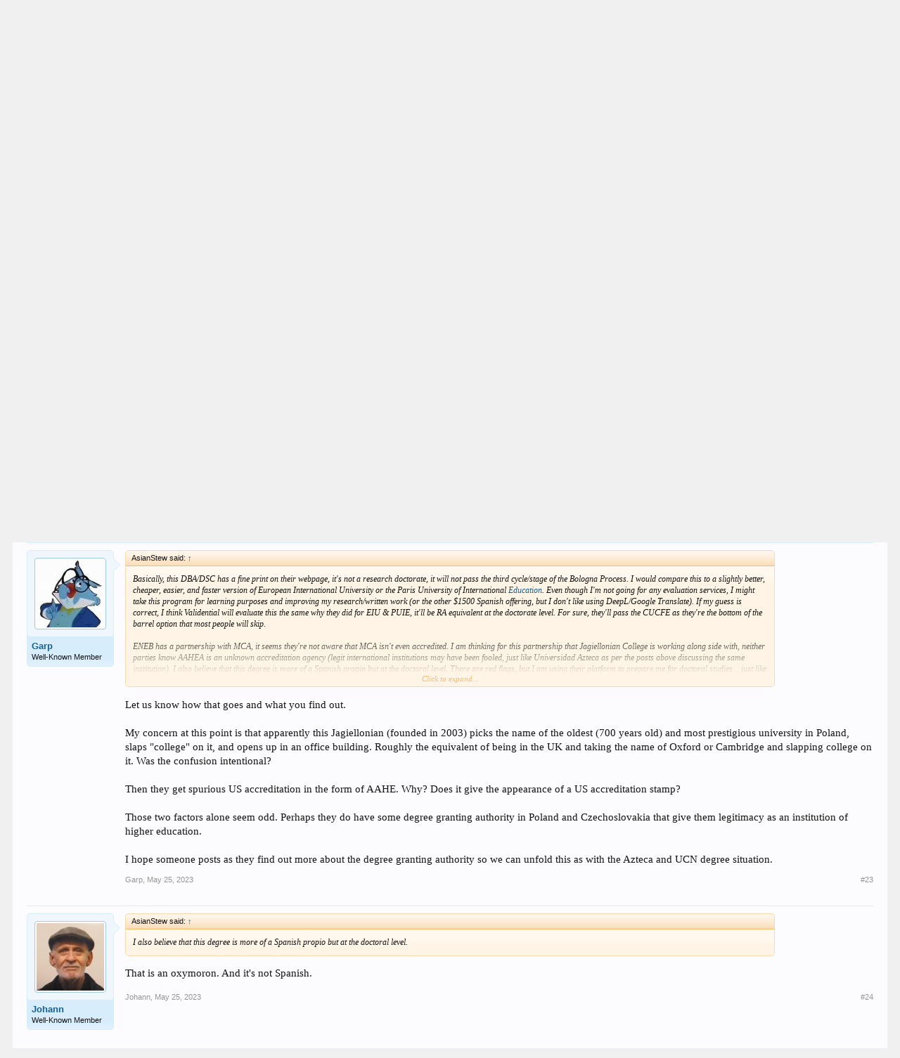

--- FILE ---
content_type: text/html; charset=UTF-8
request_url: https://www.degreeinfo.com/index.php?threads/country-preview-poland-inexpensive-european-education.62080/page-2
body_size: 18307
content:
<!DOCTYPE html>
<html id="XenForo" lang="en-US" dir="LTR" class="Public NoJs LoggedOut NoSidebar  Responsive" xmlns:fb="http://www.facebook.com/2008/fbml">
<head>

	<meta charset="utf-8" />
	<meta http-equiv="X-UA-Compatible" content="IE=Edge,chrome=1" />
	
		<meta name="viewport" content="width=device-width, initial-scale=1" />
	
	
		<base href="https://www.degreeinfo.com/" />
		<script>
			var _b = document.getElementsByTagName('base')[0], _bH = "https://www.degreeinfo.com/";
			if (_b && _b.href != _bH) _b.href = _bH;
		</script>
	

	<title>Country Preview: Poland - Inexpensive European Education | Page 2 | DegreeInfo</title>
	
	<noscript><style>.JsOnly, .jsOnly { display: none !important; }</style></noscript>
	<link rel="stylesheet" href="css.php?css=xenforo,form,public&amp;style=1&amp;dir=LTR&amp;d=1642846677" />
	<link rel="stylesheet" href="css.php?css=bb_code,funbox,likes_summary,login_bar,message,message_user_info,share_page,thread_view&amp;style=1&amp;dir=LTR&amp;d=1642846677" />
	
	

	
	<script async src="https://www.googletagmanager.com/gtag/js?id=UA-15815128-1"></script>
	<script>
		window.dataLayer = window.dataLayer || [];
		function gtag(){dataLayer.push(arguments);}
		gtag('js', new Date());
	
		gtag('config', 'UA-15815128-1', {
			// <!-- slot: ga_config_start -->
			
			
		});
	</script>

		<script src="js/jquery/jquery-1.11.0.min.js"></script>	
		
	<script src="js/xenforo/xenforo.js?_v=4fe028e5"></script>

<script async src="//"></script>
<script>
  (adsbygoogle = window.adsbygoogle || []).push({
    google_ad_client: "ca-pub-9144452617941956",
    enable_page_level_ads: true
  });
</script>
<script src="/import/pubwidget.js"></script>
<script type='text/javascript'>
		  var googletag = googletag || {};
		  googletag.cmd = googletag.cmd || [];
		  (function() {
			var gads = document.createElement('script');
			gads.async = true;
			gads.type = 'text/javascript';
			var useSSL = 'https:' == document.location.protocol;
			gads.src = (useSSL ? 'https:' : 'http:') +
			  '//www.googletagservices.com/tag/js/gpt.js';
			var node = document.getElementsByTagName('script')[0];
			node.parentNode.insertBefore(gads, node);
		  })();
		</script>

		<script type='text/javascript'>
		googletag.cmd.push(function() {
			
			
			googletag.pubads().collapseEmptyDivs();
			googletag.enableServices();
		});</script>

<script src="js/audentio/funbox/funboxServe.min.js?_v=4fe028e5"></script>

<script>
audentio.funbox.weightBasedRotation = 0;
</script>


	
	<link rel="apple-touch-icon" href="https://www.degreeinfo.com/styles/default/xenforo/logo.og.png" />
	<link rel="alternate" type="application/rss+xml" title="RSS feed for DegreeInfo" href="index.php?forums/-/index.rss" />
	
	<link rel="prev" href="index.php?threads/country-preview-poland-inexpensive-european-education.62080/" /><link rel="next" href="index.php?threads/country-preview-poland-inexpensive-european-education.62080/page-3" />
	<link rel="canonical" href="https://www.degreeinfo.com/index.php?threads/country-preview-poland-inexpensive-european-education.62080/page-2" />
	<meta name="description" content="A comparison with European International University or the Paris University of International is inapproproate because these schools are not..." />	<meta property="og:site_name" content="DegreeInfo" />
	<meta property="og:image" content="https://www.degreeinfo.com/data/avatars/m/1/1485.jpg?1534098418" />
	<meta property="og:image" content="https://www.degreeinfo.com/styles/default/xenforo/logo.og.png" />
	<meta property="og:type" content="article" />
	<meta property="og:url" content="https://www.degreeinfo.com/index.php?threads/country-preview-poland-inexpensive-european-education.62080/" />
	<meta property="og:title" content="Country Preview: Poland - Inexpensive European Education" />
	<meta property="og:description" content="A comparison with European International University or the Paris University of International is inapproproate because these schools are not..." />
	
	
	

</head>

<body class="node3 SelectQuotable">




	

<div id="loginBar">
	<div class="pageWidth">
		<div class="pageContent">	
			<h3 id="loginBarHandle">
				<label for="LoginControl"><a href="index.php?login/" class="concealed noOutline">Log in or Sign up</a></label>
			</h3>
			
			<span class="helper"></span>

			
		</div>
	</div>
</div>


<div id="headerMover">
	<div id="headerProxy"></div>

<div id="content" class="thread_view">
	<div class="pageWidth">
		<div class="pageContent">
			<!-- main content area -->
			
			
			
			
						
						

						
						
						<div class="breadBoxTop ">
							
							

<nav>
	
		
			
				
			
		
	

	<fieldset class="breadcrumb">
		<a href="index.php?misc/quick-navigation-menu&amp;selected=node-3" class="OverlayTrigger jumpMenuTrigger" data-cacheOverlay="true" title="Open quick navigation"><!--Jump to...--></a>
			
		<div class="boardTitle"><strong>DegreeInfo</strong></div>
		
		<span class="crumbs">
			
				<span class="crust homeCrumb" itemscope="itemscope" itemtype="http://data-vocabulary.org/Breadcrumb">
					<a href="https://www.degreeinfo.com" class="crumb" rel="up" itemprop="url"><span itemprop="title">Home</span></a>
					<span class="arrow"><span></span></span>
				</span>
			
			
			
				<span class="crust selectedTabCrumb" itemscope="itemscope" itemtype="http://data-vocabulary.org/Breadcrumb">
					<a href="https://www.degreeinfo.com/index.php" class="crumb" rel="up" itemprop="url"><span itemprop="title">Forums</span></a>
					<span class="arrow"><span>&gt;</span></span>
				</span>
			
			
			
				
					<span class="crust" itemscope="itemscope" itemtype="http://data-vocabulary.org/Breadcrumb">
						<a href="https://www.degreeinfo.com/index.php?forums/general-distance-learning-discussions.3/" class="crumb" rel="up" itemprop="url"><span itemprop="title">General Distance Learning Discussions</span></a>
						<span class="arrow"><span>&gt;</span></span>
					</span>
				
			
		</span>
	</fieldset>
</nav>
						</div>
						
						
						

					
						<!--[if lt IE 8]>
							<p class="importantMessage">You are using an out of date browser. It  may not display this or other websites correctly.<br />You should upgrade or use an <a href="https://www.google.com/chrome/browser/" target="_blank">alternative browser</a>.</p>
						<![endif]-->

						
						
	

	
						
						
						
						
												
							<!-- h1 title, description -->
							<div class="titleBar">
								
								<h1>Country Preview: Poland - Inexpensive European Education</h1>
								
								<p id="pageDescription" class="muted ">
	Discussion in '<a href="index.php?forums/general-distance-learning-discussions.3/">General Distance Learning Discussions</a>' started by <a href="index.php?members/asianstew.1485/" class="username" dir="auto">AsianStew</a>, <a href="index.php?threads/country-preview-poland-inexpensive-european-education.62080/"><span class="DateTime" title="May 24, 2023 at 6:35 PM">May 24, 2023</span></a>.
</p>
							</div>
						
						
						
						<div id="funbox_zone_e6f1986d965484149502c0ef7364bab0" class="funzone funzone_above_content " style="display:block;overflow:hidden;"><script type="text/javascript">
if ($(window).width() > 1200) {
var sWidget2 = new widgetConfig;
// **Required** - This is quad link that uniquely identifies your traffic
sWidget2.quad = "http://c.cliop.com/cgi/r?;n=203;c=1420905;s=16502;x=7936;f=201403311352100;u=j;z=TIMESTAMP;";
// **Required for case 1**
// This is your result page URL where you iFrame SSN result listing
// Case 1. If you wish to have the result listing shown under your domain
// Case 2. If empty, the result listing will show under SSN domain at a new window
sWidget2.rsurl = "";
// **Optional**
sWidget2.fmurl = "";
// **Optional**
// This is template parameter
// if you chose to use default 4 step, you don’t have to put any value
// If you chose to use one step, you have to put sWiget.wtpl=”onestep”
sWidget2.wtpl = "";
sWidget2.cta = "";
sWidget2.ablurb = "";
sWidget2.clr = "orange";
// **Optional**
// This is your custom widget CSS URL, if you wish to use your CSS instead of template provided
sWidget2.wgtcss = "https://www.degreeinfo.com/cpstyles/ad-widget2.css";
// **Optional**
sWidget2.sg = "";
sWidget2.sub = "";
sWidget2.qual = "";
sWidget2.pc = "";
sWidget2.prog = "";
sWidget2.kw = "";
sWidget2.box = "0";
// **Optional**
// If you want to have SSN form page showing your header, you have to put the header Id
// If you do not provide the header Id, default SSN header will show on top of the form
// If you do not want to have any header shown, please put “0”
sWidget2.hdr = "0";
// Recommend default frame size for widget1 is 310x300 with no scroll
sWidget2.frameWidth = "862";
sWidget2.frameHeight = "92";
sWidget2.scrolling = "no"; 
sWidget2.getSearchWidgetFrame();       
}
</script></div>

						
						<!-- main template -->
						














<div id="PreviewTooltip">
	<span class="arrow"><span></span></span>
	
	<div class="section">
		<div class="primaryContent previewContent">
			<span class="PreviewContents">Loading...</span>
		</div>
	</div>
</div>













	




<div class="pageNavLinkGroup">
	<div class="linkGroup SelectionCountContainer">
		
		
	</div>

	


<div class="PageNav"
	data-page="2"
	data-range="2"
	data-start="2"
	data-end="6"
	data-last="8"
	data-sentinel="{{sentinel}}"
	data-baseurl="index.php?threads/country-preview-poland-inexpensive-european-education.62080/page-{{sentinel}}">
	
	<span class="pageNavHeader">Page 2 of 8</span>
	
	<nav>
		
			<a href="index.php?threads/country-preview-poland-inexpensive-european-education.62080/" class="text">&lt; Prev</a>
			
		
		
		<a href="index.php?threads/country-preview-poland-inexpensive-european-education.62080/" class="" rel="start">1</a>
		
		
			<a class="PageNavPrev hidden">&larr;</a> <span class="scrollable"><span class="items">
		
		
		
			<a href="index.php?threads/country-preview-poland-inexpensive-european-education.62080/page-2" class="currentPage ">2</a>
		
			<a href="index.php?threads/country-preview-poland-inexpensive-european-education.62080/page-3" class="">3</a>
		
			<a href="index.php?threads/country-preview-poland-inexpensive-european-education.62080/page-4" class="">4</a>
		
			<a href="index.php?threads/country-preview-poland-inexpensive-european-education.62080/page-5" class="">5</a>
		
			<a href="index.php?threads/country-preview-poland-inexpensive-european-education.62080/page-6" class="">6</a>
		
		
		
			</span></span> <a class="PageNavNext ">&rarr;</a>
		
		
		<a href="index.php?threads/country-preview-poland-inexpensive-european-education.62080/page-8" class="">8</a>
		
		
			<a href="index.php?threads/country-preview-poland-inexpensive-european-education.62080/page-3" class="text">Next &gt;</a>
			
		
	</nav>	
	
	
</div>

</div>






<form action="index.php?inline-mod/post/switch" method="post"
	class="InlineModForm section"
	data-cookieName="posts"
	data-controls="#InlineModControls"
	data-imodOptions="#ModerationSelect option">

	<ol class="messageList" id="messageList">
		
			
				
	






















<li id="post-584598" class="message   " data-author="Johann766">

	

<div class="messageUserInfo" itemscope="itemscope" itemtype="http://data-vocabulary.org/Person">	
<div class="messageUserBlock ">
	
		<div class="avatarHolder">
			<span class="helper"></span>
			<a href="index.php?members/johann766.48007/" class="avatar Av48007m" data-avatarhtml="true"><img src="styles/default/xenforo/avatars/avatar_male_m.png" width="96" height="96" alt="Johann766" /></a>
			
			<!-- slot: message_user_info_avatar -->
		</div>
	


	
		<h3 class="userText">
			<a href="index.php?members/johann766.48007/" class="username" dir="auto" itemprop="name">Johann766</a>
			<em class="userTitle" itemprop="title">Active Member</em>
			
			<!-- slot: message_user_info_text -->
		</h3>
	
		
	
		


	<span class="arrow"><span></span></span>
</div>
</div>

	<div class="messageInfo primaryContent">
		
		
		
		
		
		<div class="messageContent">		
			<article>
				<blockquote class="messageText SelectQuoteContainer ugc baseHtml">
					

					A comparison with European International University or the Paris University of International is inapproproate because these schools are not state-recognized.
					<div class="messageTextEndMarker">&nbsp;</div>
				</blockquote>
			</article>
			
			
		</div>
		
		
		
		
		
		
		
				
		<div class="messageMeta ToggleTriggerAnchor">
			
			<div class="privateControls">
				
				<span class="item muted">
					<span class="authorEnd"><a href="index.php?members/johann766.48007/" class="username author" dir="auto">Johann766</a>,</span>
					<a href="index.php?threads/country-preview-poland-inexpensive-european-education.62080/page-2#post-584598" title="Permalink" class="datePermalink"><span class="DateTime" title="May 25, 2023 at 10:57 AM">May 25, 2023</span></a>
				</span>
				
				
				
				
				
				
				
				
				
				
				
			</div>
			
			<div class="publicControls">
				<a href="index.php?threads/country-preview-poland-inexpensive-european-education.62080/page-2#post-584598" title="Permalink" class="item muted postNumber hashPermalink OverlayTrigger" data-href="index.php?posts/584598/permalink">#21</a>
				
				
				
				
			</div>
		</div>
	
		
		<div id="likes-post-584598"></div>
	</div>

	
	
	

	
</li>

	



















			
		
			
				

	





















<li id="post-584601" class="message   " data-author="Johann">

	

<div class="messageUserInfo" itemscope="itemscope" itemtype="http://data-vocabulary.org/Person">	
<div class="messageUserBlock ">
	
		<div class="avatarHolder">
			<span class="helper"></span>
			<a href="index.php?members/johann.4621/" class="avatar Av4621m" data-avatarhtml="true"><img src="data/avatars/m/4/4621.jpg?1714188244" width="96" height="96" alt="Johann" /></a>
			
			<!-- slot: message_user_info_avatar -->
		</div>
	


	
		<h3 class="userText">
			<a href="index.php?members/johann.4621/" class="username" dir="auto" itemprop="name">Johann</a>
			<em class="userTitle" itemprop="title">Well-Known Member</em>
			
			<!-- slot: message_user_info_text -->
		</h3>
	
		
	
		


	<span class="arrow"><span></span></span>
</div>
</div>

	<div class="messageInfo primaryContent">
		
		
		
		
		
		<div class="messageContent">		
			<article>
				<blockquote class="messageText SelectQuoteContainer ugc baseHtml">
					

					<div class="bbCodeBlock bbCodeQuote" data-author="Johann766">
	<aside>
		
			<div class="attribution type">Johann766 said:
				
					<a href="index.php?goto/post&amp;id=584598#post-584598" class="AttributionLink">&uarr;</a>
				
			</div>
		
		<blockquote class="quoteContainer"><div class="quote">A comparison with European International University or the Paris University of International is inapproproate because these schools are not state-recognized.</div><div class="quoteExpand">Click to expand...</div></blockquote>
	</aside>
</div>Possibly - but there&#039;s the same level of &quot;murky.&quot;
					<div class="messageTextEndMarker">&nbsp;</div>
				</blockquote>
			</article>
			
			
		</div>
		
		
		
		
		
		
		
				
		<div class="messageMeta ToggleTriggerAnchor">
			
			<div class="privateControls">
				
				<span class="item muted">
					<span class="authorEnd"><a href="index.php?members/johann.4621/" class="username author" dir="auto">Johann</a>,</span>
					<a href="index.php?threads/country-preview-poland-inexpensive-european-education.62080/page-2#post-584601" title="Permalink" class="datePermalink"><span class="DateTime" title="May 25, 2023 at 2:26 PM">May 25, 2023</span></a>
				</span>
				
				
				
				
				
				
				
				
				
				
				
			</div>
			
			<div class="publicControls">
				<a href="index.php?threads/country-preview-poland-inexpensive-european-education.62080/page-2#post-584601" title="Permalink" class="item muted postNumber hashPermalink OverlayTrigger" data-href="index.php?posts/584601/permalink">#22</a>
				
				
				
				
			</div>
		</div>
	
		
		<div id="likes-post-584601"></div>
	</div>

	
	
	

	
</li>


	


















			
		
			
				


	




















<li id="post-584602" class="message   " data-author="Garp">

	

<div class="messageUserInfo" itemscope="itemscope" itemtype="http://data-vocabulary.org/Person">	
<div class="messageUserBlock ">
	
		<div class="avatarHolder">
			<span class="helper"></span>
			<a href="index.php?members/garp.10181/" class="avatar Av10181m" data-avatarhtml="true"><img src="data/avatars/m/10/10181.jpg?1741806213" width="96" height="96" alt="Garp" /></a>
			
			<!-- slot: message_user_info_avatar -->
		</div>
	


	
		<h3 class="userText">
			<a href="index.php?members/garp.10181/" class="username" dir="auto" itemprop="name">Garp</a>
			<em class="userTitle" itemprop="title">Well-Known Member</em>
			
			<!-- slot: message_user_info_text -->
		</h3>
	
		
	
		


	<span class="arrow"><span></span></span>
</div>
</div>

	<div class="messageInfo primaryContent">
		
		
		
		
		
		<div class="messageContent">		
			<article>
				<blockquote class="messageText SelectQuoteContainer ugc baseHtml">
					

					<div class="bbCodeBlock bbCodeQuote" data-author="AsianStew">
	<aside>
		
			<div class="attribution type">AsianStew said:
				
					<a href="index.php?goto/post&amp;id=584597#post-584597" class="AttributionLink">&uarr;</a>
				
			</div>
		
		<blockquote class="quoteContainer"><div class="quote">Basically, this DBA/DSC has a fine print on their webpage, it&#039;s not a research doctorate, it will not pass the third cycle/stage of the Bologna Process.  I would compare this to a slightly better, cheaper, easier, and faster version of European International University or the Paris University of International <a href="http://degreeinfo.elearners.com/gwu.htm" class="PreviewTooltip" data-previewurl="/index.php?di-keyword&id=52">Education</a>.  Even though I&#039;m not going for any evaluation services, I might take this program for learning purposes and improving my research/written work (or the other $1500 Spanish offering, but I don&#039;t like using DeepL/Google Translate). If my guess is correct, I think Validential will evaluate this the same why they did for EIU &amp; PUIE, it&#039;ll be RA equivalent at the doctorate level.  For sure, they&#039;ll pass the CUCFE as they&#039;re the bottom of the barrel option that most people will skip.<br />
<br />
ENEB has a partnership with MCA, it seems they&#039;re not aware that MCA isn&#039;t even accredited.  I am thinking for this partnership that Jagiellonian College is working along side with, neither parties know AAHEA is an unknown accreditation agency (legit international institutions may have been fooled, just like Universidad Azteca as per the posts above discussing the same institution).  I also believe that this degree is more of a Spanish propio but at the doctoral level.  There are red flags, but I am using their platform to prepare me for doctoral studies... just like ENEB, I am not going to be using Validential or anyone else for evaluation purposes, I don&#039;t need to have them on my CV/resume at all.  Again, I&#039;m thinking of using them for filling pockets of experience/knowledge I am missing...<br />
<br />
Edit to Add:  I think this will work well with the CMI Level 8 Strategic Direction and Leadership offerings in the UK, even though these Level 8 are not DBA, they&#039;re similar to Doctoral studies without the dissertation.   It can be an affordable addition or supplement, maybe even just doing the CMI Level 8 would be sufficient enough as these can be had for about the same price...</div><div class="quoteExpand">Click to expand...</div></blockquote>
	</aside>
</div>Let us know how that goes and what you find out.<br />
<br />
My concern at this point is that apparently this Jagiellonian (founded in 2003) picks the name of the oldest (700 years old) and most prestigious university in Poland, slaps &quot;college&quot; on it, and opens up in an office building.  Roughly the equivalent of being in the UK and taking the name of Oxford or Cambridge and slapping college on it.  Was the confusion intentional?<br />
<br />
Then they get spurious US accreditation in the form of AAHE.  Why?  Does it give the appearance of a US accreditation stamp?<br />
<br />
Those two factors alone seem odd.  Perhaps they do have some degree granting authority in Poland and Czechoslovakia that give them legitimacy as an institution of higher education.<br />
<br />
I hope someone posts as they find out more about the degree granting authority so we can unfold this as with the Azteca and UCN degree situation.
					<div class="messageTextEndMarker">&nbsp;</div>
				</blockquote>
			</article>
			
			
		</div>
		
		
		
		
		
		
		
				
		<div class="messageMeta ToggleTriggerAnchor">
			
			<div class="privateControls">
				
				<span class="item muted">
					<span class="authorEnd"><a href="index.php?members/garp.10181/" class="username author" dir="auto">Garp</a>,</span>
					<a href="index.php?threads/country-preview-poland-inexpensive-european-education.62080/page-2#post-584602" title="Permalink" class="datePermalink"><span class="DateTime" title="May 25, 2023 at 2:29 PM">May 25, 2023</span></a>
				</span>
				
				
				
				
				
				
				
				
				
				
				
			</div>
			
			<div class="publicControls">
				<a href="index.php?threads/country-preview-poland-inexpensive-european-education.62080/page-2#post-584602" title="Permalink" class="item muted postNumber hashPermalink OverlayTrigger" data-href="index.php?posts/584602/permalink">#23</a>
				
				
				
				
			</div>
		</div>
	
		
		<div id="likes-post-584602"></div>
	</div>

	
	
	

	
</li>



	

















			
		
			
				



	



















<li id="post-584603" class="message   " data-author="Johann">

	

<div class="messageUserInfo" itemscope="itemscope" itemtype="http://data-vocabulary.org/Person">	
<div class="messageUserBlock ">
	
		<div class="avatarHolder">
			<span class="helper"></span>
			<a href="index.php?members/johann.4621/" class="avatar Av4621m" data-avatarhtml="true"><img src="data/avatars/m/4/4621.jpg?1714188244" width="96" height="96" alt="Johann" /></a>
			
			<!-- slot: message_user_info_avatar -->
		</div>
	


	
		<h3 class="userText">
			<a href="index.php?members/johann.4621/" class="username" dir="auto" itemprop="name">Johann</a>
			<em class="userTitle" itemprop="title">Well-Known Member</em>
			
			<!-- slot: message_user_info_text -->
		</h3>
	
		
	
		


	<span class="arrow"><span></span></span>
</div>
</div>

	<div class="messageInfo primaryContent">
		
		
		
		
		
		<div class="messageContent">		
			<article>
				<blockquote class="messageText SelectQuoteContainer ugc baseHtml">
					

					<div class="bbCodeBlock bbCodeQuote" data-author="AsianStew">
	<aside>
		
			<div class="attribution type">AsianStew said:
				
					<a href="index.php?goto/post&amp;id=584597#post-584597" class="AttributionLink">&uarr;</a>
				
			</div>
		
		<blockquote class="quoteContainer"><div class="quote">I also believe that this degree is more of a Spanish propio but at the doctoral level.</div><div class="quoteExpand">Click to expand...</div></blockquote>
	</aside>
</div>That is an oxymoron. And it&#039;s not Spanish.
					<div class="messageTextEndMarker">&nbsp;</div>
				</blockquote>
			</article>
			
			
		</div>
		
		
		
		
		
		
		
				
		<div class="messageMeta ToggleTriggerAnchor">
			
			<div class="privateControls">
				
				<span class="item muted">
					<span class="authorEnd"><a href="index.php?members/johann.4621/" class="username author" dir="auto">Johann</a>,</span>
					<a href="index.php?threads/country-preview-poland-inexpensive-european-education.62080/page-2#post-584603" title="Permalink" class="datePermalink"><span class="DateTime" title="May 25, 2023 at 2:31 PM">May 25, 2023</span></a>
				</span>
				
				
				
				
				
				
				
				
				
				
				
			</div>
			
			<div class="publicControls">
				<a href="index.php?threads/country-preview-poland-inexpensive-european-education.62080/page-2#post-584603" title="Permalink" class="item muted postNumber hashPermalink OverlayTrigger" data-href="index.php?posts/584603/permalink">#24</a>
				
				
				
				
			</div>
		</div>
	
		
		<div id="likes-post-584603"></div>
	</div>

	
	
	

	
</li>




	
















			
		
			
				




	


















<li id="post-584604" class="message   " data-author="Johann766">

	

<div class="messageUserInfo" itemscope="itemscope" itemtype="http://data-vocabulary.org/Person">	
<div class="messageUserBlock ">
	
		<div class="avatarHolder">
			<span class="helper"></span>
			<a href="index.php?members/johann766.48007/" class="avatar Av48007m" data-avatarhtml="true"><img src="styles/default/xenforo/avatars/avatar_male_m.png" width="96" height="96" alt="Johann766" /></a>
			
			<!-- slot: message_user_info_avatar -->
		</div>
	


	
		<h3 class="userText">
			<a href="index.php?members/johann766.48007/" class="username" dir="auto" itemprop="name">Johann766</a>
			<em class="userTitle" itemprop="title">Active Member</em>
			
			<!-- slot: message_user_info_text -->
		</h3>
	
		
	
		


	<span class="arrow"><span></span></span>
</div>
</div>

	<div class="messageInfo primaryContent">
		
		
		
		
		
		<div class="messageContent">		
			<article>
				<blockquote class="messageText SelectQuoteContainer ugc baseHtml">
					

					<div class="bbCodeBlock bbCodeQuote" data-author="Johann">
	<aside>
		
			<div class="attribution type">Johann said:
				
					<a href="index.php?goto/post&amp;id=584601#post-584601" class="AttributionLink">&uarr;</a>
				
			</div>
		
		<blockquote class="quoteContainer"><div class="quote">Maybe - but there&#039;s the same level of &quot;murky.&quot;</div><div class="quoteExpand">Click to expand...</div></blockquote>
	</aside>
</div>To be honest I of course respect but sometimes don&#039;t understand your judgement. Regarding EENI you seem rather positive even though they &#039;ve been around for decades without any accreditation. Steve Foerster&#039;s University project you called &quot;highly promising&quot; (or similar, I&#039;d have to look it up) even though it seems he didn&#039;t put much effort into it recently and didn&#039;t pursue any form of accreditation for 10 years.<br />
<br />
This in contrast is a real state recognized school.
					<div class="messageTextEndMarker">&nbsp;</div>
				</blockquote>
			</article>
			
			
		</div>
		
		
		
		
		
		
		
				
		<div class="messageMeta ToggleTriggerAnchor">
			
			<div class="privateControls">
				
				<span class="item muted">
					<span class="authorEnd"><a href="index.php?members/johann766.48007/" class="username author" dir="auto">Johann766</a>,</span>
					<a href="index.php?threads/country-preview-poland-inexpensive-european-education.62080/page-2#post-584604" title="Permalink" class="datePermalink"><span class="DateTime" title="May 25, 2023 at 2:35 PM">May 25, 2023</span></a>
				</span>
				
				
				
				
				
				
				
				
				
				
				
			</div>
			
			<div class="publicControls">
				<a href="index.php?threads/country-preview-poland-inexpensive-european-education.62080/page-2#post-584604" title="Permalink" class="item muted postNumber hashPermalink OverlayTrigger" data-href="index.php?posts/584604/permalink">#25</a>
				
				
				
				
			</div>
		</div>
	
		
		<div id="likes-post-584604"></div>
	</div>

	
	
	

	
</li>





	















			
		
			
				





	<div id="funbox_zone_abca6b22138e5659c57e1b73d0b97992" class="funzone funzone_before_sixth_page_post  funbox_center" style="display:block;overflow:hidden;"><a href="index.php?funbox/edudyn_banner_16/click" rel="nofollow" target="_blank"><img src="data/funbox/funitems/a5ea89ae5ce9976cb7285a7533bea40b.gif" height="90" width="728"></a></div>

















<li id="post-584606" class="message   " data-author="Johann">

	

<div class="messageUserInfo" itemscope="itemscope" itemtype="http://data-vocabulary.org/Person">	
<div class="messageUserBlock ">
	
		<div class="avatarHolder">
			<span class="helper"></span>
			<a href="index.php?members/johann.4621/" class="avatar Av4621m" data-avatarhtml="true"><img src="data/avatars/m/4/4621.jpg?1714188244" width="96" height="96" alt="Johann" /></a>
			
			<!-- slot: message_user_info_avatar -->
		</div>
	


	
		<h3 class="userText">
			<a href="index.php?members/johann.4621/" class="username" dir="auto" itemprop="name">Johann</a>
			<em class="userTitle" itemprop="title">Well-Known Member</em>
			
			<!-- slot: message_user_info_text -->
		</h3>
	
		
	
		


	<span class="arrow"><span></span></span>
</div>
</div>

	<div class="messageInfo primaryContent">
		
		
		
		
		
		<div class="messageContent">		
			<article>
				<blockquote class="messageText SelectQuoteContainer ugc baseHtml">
					

					<div class="bbCodeBlock bbCodeQuote" data-author="Johann766">
	<aside>
		
			<div class="attribution type">Johann766 said:
				
					<a href="index.php?goto/post&amp;id=584604#post-584604" class="AttributionLink">&uarr;</a>
				
			</div>
		
		<blockquote class="quoteContainer"><div class="quote">This in contrast is a real state recognized school.</div><div class="quoteExpand">Click to expand...</div></blockquote>
	</aside>
</div>Neither Steve&#039;s school nor EENI were murky or misrepresented themselves. Being unaccredited, in itself, is not a bad thing.
					<div class="messageTextEndMarker">&nbsp;</div>
				</blockquote>
			</article>
			
			
		</div>
		
		
		
		
		
		
		
				
		<div class="messageMeta ToggleTriggerAnchor">
			
			<div class="privateControls">
				
				<span class="item muted">
					<span class="authorEnd"><a href="index.php?members/johann.4621/" class="username author" dir="auto">Johann</a>,</span>
					<a href="index.php?threads/country-preview-poland-inexpensive-european-education.62080/page-2#post-584606" title="Permalink" class="datePermalink"><span class="DateTime" title="May 25, 2023 at 2:40 PM">May 25, 2023</span></a>
				</span>
				
				
				
				
				
				
				
				
				
				
				
			</div>
			
			<div class="publicControls">
				<a href="index.php?threads/country-preview-poland-inexpensive-european-education.62080/page-2#post-584606" title="Permalink" class="item muted postNumber hashPermalink OverlayTrigger" data-href="index.php?posts/584606/permalink">#26</a>
				
				
				
				
			</div>
		</div>
	
		
		<div id="likes-post-584606"></div>
	</div>

	
	
	

	
</li>






	














			
		
			
				






	
















<li id="post-584607" class="message   " data-author="tadj">

	

<div class="messageUserInfo" itemscope="itemscope" itemtype="http://data-vocabulary.org/Person">	
<div class="messageUserBlock ">
	
		<div class="avatarHolder">
			<span class="helper"></span>
			<a href="index.php?members/tadj.38183/" class="avatar Av38183m" data-avatarhtml="true"><img src="styles/default/xenforo/avatars/avatar_m.png" width="96" height="96" alt="tadj" /></a>
			
			<!-- slot: message_user_info_avatar -->
		</div>
	


	
		<h3 class="userText">
			<a href="index.php?members/tadj.38183/" class="username" dir="auto" itemprop="name">tadj</a>
			<em class="userTitle" itemprop="title">Well-Known Member</em>
			
			<!-- slot: message_user_info_text -->
		</h3>
	
		
	
		


	<span class="arrow"><span></span></span>
</div>
</div>

	<div class="messageInfo primaryContent">
		
		
		
		
		
		<div class="messageContent">		
			<article>
				<blockquote class="messageText SelectQuoteContainer ugc baseHtml">
					

					<div class="bbCodeBlock bbCodeQuote" data-author="Garp">
	<aside>
		
			<div class="attribution type">Garp said:
				
					<a href="index.php?goto/post&amp;id=584602#post-584602" class="AttributionLink">&uarr;</a>
				
			</div>
		
		<blockquote class="quoteContainer"><div class="quote">Let us know how that goes and what you find out.<br />
<br />
My concern at this point is that apparently this Jagiellonian (founded in 2003) picks the name of the oldest (700 years old) and most prestigious university in Poland, slaps &quot;college&quot; on it, and opens up in an office building.  Roughly the equivalent of being in the UK and taking the name of Oxford or Cambridge and slapping college on it.  Was the confusion intentional?<br />
<br />
Then they get spurious US accreditation in the form of AAHE.  Why?  Does it give the appearance of a US accreditation stamp?<br />
<br />
Those two factors alone seem odd.  Perhaps they do have some degree granting authority in Poland and Czechoslovakia that give them legitimacy as an institution of higher education.<br />
<br />
I hope someone posts as they find out more about the degree granting authority so we can unfold this as with the Azteca and UCN degree situation.</div><div class="quoteExpand">Click to expand...</div></blockquote>
	</aside>
</div>I like your posts about the differences in terms of the prestige awarded to graduates of Uniwersytet Jagielloński in Kraków vs. Akademia Jagiellońska w Toruniu.  Clearly, the latter is a non-prestigious small college. You&#039;ve explained it quite well. But I wouldn&#039;t consider this to be a concern. The similarities in terms of names are normal among Polish institutions. Plus the specific Polish names still show a significant dissimilarity.
					<div class="messageTextEndMarker">&nbsp;</div>
				</blockquote>
			</article>
			
			
		</div>
		
		
		
		
		
		
		
				
		<div class="messageMeta ToggleTriggerAnchor">
			
			<div class="privateControls">
				
				<span class="item muted">
					<span class="authorEnd"><a href="index.php?members/tadj.38183/" class="username author" dir="auto">tadj</a>,</span>
					<a href="index.php?threads/country-preview-poland-inexpensive-european-education.62080/page-2#post-584607" title="Permalink" class="datePermalink"><span class="DateTime" title="May 25, 2023 at 2:43 PM">May 25, 2023</span></a>
				</span>
				
				
				
				
				
				
				
				
				
				
				
			</div>
			
			<div class="publicControls">
				<a href="index.php?threads/country-preview-poland-inexpensive-european-education.62080/page-2#post-584607" title="Permalink" class="item muted postNumber hashPermalink OverlayTrigger" data-href="index.php?posts/584607/permalink">#27</a>
				
				
				
				
			</div>
		</div>
	
		
		<div id="likes-post-584607"></div>
	</div>

	
	
	

	
</li>







	













			
		
			
				







	















<li id="post-584609" class="message   " data-author="Garp">

	

<div class="messageUserInfo" itemscope="itemscope" itemtype="http://data-vocabulary.org/Person">	
<div class="messageUserBlock ">
	
		<div class="avatarHolder">
			<span class="helper"></span>
			<a href="index.php?members/garp.10181/" class="avatar Av10181m" data-avatarhtml="true"><img src="data/avatars/m/10/10181.jpg?1741806213" width="96" height="96" alt="Garp" /></a>
			
			<!-- slot: message_user_info_avatar -->
		</div>
	


	
		<h3 class="userText">
			<a href="index.php?members/garp.10181/" class="username" dir="auto" itemprop="name">Garp</a>
			<em class="userTitle" itemprop="title">Well-Known Member</em>
			
			<!-- slot: message_user_info_text -->
		</h3>
	
		
	
		


	<span class="arrow"><span></span></span>
</div>
</div>

	<div class="messageInfo primaryContent">
		
		
		
		
		
		<div class="messageContent">		
			<article>
				<blockquote class="messageText SelectQuoteContainer ugc baseHtml">
					

					Can someone lay out how degree granting authority works in Poland and Czechoslovakia and then what Jagiellonian College (English Translation) possesses (where they fall in that).  How would the Jagiellonian College DBA degree be classed.
					<div class="messageTextEndMarker">&nbsp;</div>
				</blockquote>
			</article>
			
			
		</div>
		
		
		
		
		
		
		
				
		<div class="messageMeta ToggleTriggerAnchor">
			
			<div class="privateControls">
				
				<span class="item muted">
					<span class="authorEnd"><a href="index.php?members/garp.10181/" class="username author" dir="auto">Garp</a>,</span>
					<a href="index.php?threads/country-preview-poland-inexpensive-european-education.62080/page-2#post-584609" title="Permalink" class="datePermalink"><span class="DateTime" title="May 25, 2023 at 3:08 PM">May 25, 2023</span></a>
				</span>
				
				
				
				
				
				
				
				
				
				
				
			</div>
			
			<div class="publicControls">
				<a href="index.php?threads/country-preview-poland-inexpensive-european-education.62080/page-2#post-584609" title="Permalink" class="item muted postNumber hashPermalink OverlayTrigger" data-href="index.php?posts/584609/permalink">#28</a>
				
				
				
				
			</div>
		</div>
	
		
		<div id="likes-post-584609"></div>
	</div>

	
	
	

	
</li>








	












			
		
			
				








	














<li id="post-584610" class="message   " data-author="tadj">

	

<div class="messageUserInfo" itemscope="itemscope" itemtype="http://data-vocabulary.org/Person">	
<div class="messageUserBlock ">
	
		<div class="avatarHolder">
			<span class="helper"></span>
			<a href="index.php?members/tadj.38183/" class="avatar Av38183m" data-avatarhtml="true"><img src="styles/default/xenforo/avatars/avatar_m.png" width="96" height="96" alt="tadj" /></a>
			
			<!-- slot: message_user_info_avatar -->
		</div>
	


	
		<h3 class="userText">
			<a href="index.php?members/tadj.38183/" class="username" dir="auto" itemprop="name">tadj</a>
			<em class="userTitle" itemprop="title">Well-Known Member</em>
			
			<!-- slot: message_user_info_text -->
		</h3>
	
		
	
		


	<span class="arrow"><span></span></span>
</div>
</div>

	<div class="messageInfo primaryContent">
		
		
		
		
		
		<div class="messageContent">		
			<article>
				<blockquote class="messageText SelectQuoteContainer ugc baseHtml">
					

					I&#039;ll try, but later cause I am super busy. ;-)
					<div class="messageTextEndMarker">&nbsp;</div>
				</blockquote>
			</article>
			
			
		</div>
		
		
		
		
		
		
		
				
		<div class="messageMeta ToggleTriggerAnchor">
			
			<div class="privateControls">
				
				<span class="item muted">
					<span class="authorEnd"><a href="index.php?members/tadj.38183/" class="username author" dir="auto">tadj</a>,</span>
					<a href="index.php?threads/country-preview-poland-inexpensive-european-education.62080/page-2#post-584610" title="Permalink" class="datePermalink"><span class="DateTime" title="May 25, 2023 at 3:09 PM">May 25, 2023</span></a>
				</span>
				
				
				
				
				
				
				
				
				
				
				
			</div>
			
			<div class="publicControls">
				<a href="index.php?threads/country-preview-poland-inexpensive-european-education.62080/page-2#post-584610" title="Permalink" class="item muted postNumber hashPermalink OverlayTrigger" data-href="index.php?posts/584610/permalink">#29</a>
				
				
				
				
			</div>
		</div>
	
		
		<div id="likes-post-584610">
	
	<div class="likesSummary secondaryContent">
		<span class="LikeText">
			<a href="index.php?members/garp.10181/" class="username" dir="auto">Garp</a> likes this.
		</span>
	</div>
</div>
	</div>

	
	
	

	
</li>









	











			
		
			
				









	













<li id="post-584613" class="message   " data-author="Johann">

	

<div class="messageUserInfo" itemscope="itemscope" itemtype="http://data-vocabulary.org/Person">	
<div class="messageUserBlock ">
	
		<div class="avatarHolder">
			<span class="helper"></span>
			<a href="index.php?members/johann.4621/" class="avatar Av4621m" data-avatarhtml="true"><img src="data/avatars/m/4/4621.jpg?1714188244" width="96" height="96" alt="Johann" /></a>
			
			<!-- slot: message_user_info_avatar -->
		</div>
	


	
		<h3 class="userText">
			<a href="index.php?members/johann.4621/" class="username" dir="auto" itemprop="name">Johann</a>
			<em class="userTitle" itemprop="title">Well-Known Member</em>
			
			<!-- slot: message_user_info_text -->
		</h3>
	
		
	
		


	<span class="arrow"><span></span></span>
</div>
</div>

	<div class="messageInfo primaryContent">
		
		
		
		
		
		<div class="messageContent">		
			<article>
				<blockquote class="messageText SelectQuoteContainer ugc baseHtml">
					

					<div class="bbCodeBlock bbCodeQuote" data-author="Johann">
	<aside>
		
			<div class="attribution type">Johann said:
				
					<a href="index.php?goto/post&amp;id=584606#post-584606" class="AttributionLink">&uarr;</a>
				
			</div>
		
		<blockquote class="quoteContainer"><div class="quote">Being unaccredited, in itself, is not a bad thing.</div><div class="quoteExpand">Click to expand...</div></blockquote>
	</aside>
</div>..but buying &quot;accreditation&quot; for show --- yeah, in my book, that&#039;s bad.
					<div class="messageTextEndMarker">&nbsp;</div>
				</blockquote>
			</article>
			
			
		</div>
		
		
		
		
		
		
		
				
		<div class="messageMeta ToggleTriggerAnchor">
			
			<div class="privateControls">
				
				<span class="item muted">
					<span class="authorEnd"><a href="index.php?members/johann.4621/" class="username author" dir="auto">Johann</a>,</span>
					<a href="index.php?threads/country-preview-poland-inexpensive-european-education.62080/page-2#post-584613" title="Permalink" class="datePermalink"><span class="DateTime" title="May 25, 2023 at 3:25 PM">May 25, 2023</span></a>
				</span>
				
				
				
				
				
				
				
				
				
				
				
			</div>
			
			<div class="publicControls">
				<a href="index.php?threads/country-preview-poland-inexpensive-european-education.62080/page-2#post-584613" title="Permalink" class="item muted postNumber hashPermalink OverlayTrigger" data-href="index.php?posts/584613/permalink">#30</a>
				
				
				
				
			</div>
		</div>
	
		
		<div id="likes-post-584613"></div>
	</div>

	
	
	

	
</li>










	










			
		
			
				










	












<li id="post-584637" class="message   " data-author="Garp">

	

<div class="messageUserInfo" itemscope="itemscope" itemtype="http://data-vocabulary.org/Person">	
<div class="messageUserBlock ">
	
		<div class="avatarHolder">
			<span class="helper"></span>
			<a href="index.php?members/garp.10181/" class="avatar Av10181m" data-avatarhtml="true"><img src="data/avatars/m/10/10181.jpg?1741806213" width="96" height="96" alt="Garp" /></a>
			
			<!-- slot: message_user_info_avatar -->
		</div>
	


	
		<h3 class="userText">
			<a href="index.php?members/garp.10181/" class="username" dir="auto" itemprop="name">Garp</a>
			<em class="userTitle" itemprop="title">Well-Known Member</em>
			
			<!-- slot: message_user_info_text -->
		</h3>
	
		
	
		


	<span class="arrow"><span></span></span>
</div>
</div>

	<div class="messageInfo primaryContent">
		
		
		
		
		
		<div class="messageContent">		
			<article>
				<blockquote class="messageText SelectQuoteContainer ugc baseHtml">
					

					<div class="bbCodeBlock bbCodeQuote" data-author="Johann">
	<aside>
		
			<div class="attribution type">Johann said:
				
					<a href="index.php?goto/post&amp;id=584613#post-584613" class="AttributionLink">&uarr;</a>
				
			</div>
		
		<blockquote class="quoteContainer"><div class="quote">..but buying &quot;accreditation&quot; for show --- yeah, in my book, that&#039;s bad.</div><div class="quoteExpand">Click to expand...</div></blockquote>
	</aside>
</div>Definitely raises some questions.
					<div class="messageTextEndMarker">&nbsp;</div>
				</blockquote>
			</article>
			
			
		</div>
		
		
		
		
		
		
		
				
		<div class="messageMeta ToggleTriggerAnchor">
			
			<div class="privateControls">
				
				<span class="item muted">
					<span class="authorEnd"><a href="index.php?members/garp.10181/" class="username author" dir="auto">Garp</a>,</span>
					<a href="index.php?threads/country-preview-poland-inexpensive-european-education.62080/page-2#post-584637" title="Permalink" class="datePermalink"><span class="DateTime" title="May 26, 2023 at 4:14 AM">May 26, 2023</span></a>
				</span>
				
				
				
				
				
				
				
				
				
				
				
			</div>
			
			<div class="publicControls">
				<a href="index.php?threads/country-preview-poland-inexpensive-european-education.62080/page-2#post-584637" title="Permalink" class="item muted postNumber hashPermalink OverlayTrigger" data-href="index.php?posts/584637/permalink">#31</a>
				
				
				
				
			</div>
		</div>
	
		
		<div id="likes-post-584637"></div>
	</div>

	
	
	

	
</li>











	









			
		
			
				











	











<li id="post-584639" class="message   " data-author="Messdiener">

	

<div class="messageUserInfo" itemscope="itemscope" itemtype="http://data-vocabulary.org/Person">	
<div class="messageUserBlock ">
	
		<div class="avatarHolder">
			<span class="helper"></span>
			<a href="index.php?members/messdiener.14819/" class="avatar Av14819m" data-avatarhtml="true"><img src="data/avatars/m/14/14819.jpg?1567130052" width="96" height="96" alt="Messdiener" /></a>
			
			<!-- slot: message_user_info_avatar -->
		</div>
	


	
		<h3 class="userText">
			<a href="index.php?members/messdiener.14819/" class="username" dir="auto" itemprop="name">Messdiener</a>
			<em class="userTitle" itemprop="title">Active Member</em>
			
			<!-- slot: message_user_info_text -->
		</h3>
	
		
	
		


	<span class="arrow"><span></span></span>
</div>
</div>

	<div class="messageInfo primaryContent">
		
		
		
		
		
		<div class="messageContent">		
			<article>
				<blockquote class="messageText SelectQuoteContainer ugc baseHtml">
					

					<div class="bbCodeBlock bbCodeQuote" data-author="AsianStew">
	<aside>
		
			<div class="attribution type">AsianStew said:
				
					<a href="index.php?goto/post&amp;id=584597#post-584597" class="AttributionLink">&uarr;</a>
				
			</div>
		
		<blockquote class="quoteContainer"><div class="quote">If my guess is correct, I think Validential will evaluate this the same why they did for EIU &amp; PUIE, it&#039;ll be RA equivalent at the doctorate level. For sure, they&#039;ll pass the CUCFE as they&#039;re the bottom of the barrel option that most people will skip.</div><div class="quoteExpand">Click to expand...</div></blockquote>
	</aside>
</div>Did we have someone here complete a PUIE program and have it evaluated by Validential? If so, can someone point me to the thread? I must have missed it!<br />
<br />



<div class="bbCodeBlock bbCodeQuote" data-author="Johann766">
	<aside>
		
			<div class="attribution type">Johann766 said:
				
					<a href="index.php?goto/post&amp;id=584598#post-584598" class="AttributionLink">&uarr;</a>
				
			</div>
		
		<blockquote class="quoteContainer"><div class="quote">A comparison with European International University or the Paris University of International is inapproproate because these schools are not state-recognized.</div><div class="quoteExpand">Click to expand...</div></blockquote>
	</aside>
</div>I can&#039;t speak for EIU, but I remember PUIE being a <i>private</i> university, but approved by local authorities. A quick glance at their own site points to the general approvals here:<br />
<br />
<a href="https://www.education.gouv.fr/acce_public/uai.php?uai_mode=list&amp;uai_ndx=1" target="_blank" class="externalLink" rel="nofollow">https://www.education.gouv.fr/acce_public/uai.php?uai_mode=list&amp;uai_ndx=1</a><br />
<br />
And the individual degree approvals here:<br />
<br />
B.Ed. in TESOL: <a href="https://puie.ac/wp-content/uploads/2022/06/Bachelor-TESOL.pdf" target="_blank" class="externalLink" rel="nofollow">https://puie.ac/wp-content/uploads/2022/06/Bachelor-TESOL.pdf</a><br />
B.Ed. in ECE, M.A. in ECE, and the M.A. in TESOL: <a href="https://puie.ac/wp-content/uploads/2022/07/Master-Early-Child-Ed.pdf" target="_blank" class="externalLink" rel="nofollow">https://puie.ac/wp-content/uploads/2022/07/Master-Early-Child-Ed.pdf</a><br />
M.A. in TESOL: <a href="https://puie.ac/wp-content/uploads/2022/07/Master-TESOL.pdf" target="_blank" class="externalLink" rel="nofollow">https://puie.ac/wp-content/uploads/2022/07/Master-TESOL.pdf</a><br />
<a href="http://degreeinfo.elearners.com/aiu.htm" class="PreviewTooltip" data-previewurl="/index.php?di-keyword&id=7">MBA</a> and PhD in Education: <a href="https://puie.ac/wp-content/uploads/2022/06/Master-MBA.pdf" target="_blank" class="externalLink" rel="nofollow">https://puie.ac/wp-content/uploads/2022/06/Master-MBA.pdf</a><br />
PhD in Business Administration: <a href="https://puie.ac/wp-content/uploads/2022/06/PHD-Business-Adm.pdf" target="_blank" class="externalLink" rel="nofollow">https://puie.ac/wp-content/uploads/2022/06/PHD-Business-Adm.pdf</a><br />
PhD in Law: <a href="https://puie.ac/wp-content/uploads/2023/05/PARISC-1.pdf" target="_blank" class="externalLink" rel="nofollow">https://puie.ac/wp-content/uploads/2023/05/PARISC-1.pdf</a><br />
<br />
We&#039;ve had quite lengthy discussions in various threads about this university and how it may or may not stack up to public institutions. Nevertheless, can we really say that they are not state-approved when they do have all of these permissions and approvals?
					<div class="messageTextEndMarker">&nbsp;</div>
				</blockquote>
			</article>
			
			
		</div>
		
		
		
		
		
		
		
				
		<div class="messageMeta ToggleTriggerAnchor">
			
			<div class="privateControls">
				
				<span class="item muted">
					<span class="authorEnd"><a href="index.php?members/messdiener.14819/" class="username author" dir="auto">Messdiener</a>,</span>
					<a href="index.php?threads/country-preview-poland-inexpensive-european-education.62080/page-2#post-584639" title="Permalink" class="datePermalink"><span class="DateTime" title="May 26, 2023 at 6:20 AM">May 26, 2023</span></a>
				</span>
				
				
				
				
				
				
				
				
				
				
				
			</div>
			
			<div class="publicControls">
				<a href="index.php?threads/country-preview-poland-inexpensive-european-education.62080/page-2#post-584639" title="Permalink" class="item muted postNumber hashPermalink OverlayTrigger" data-href="index.php?posts/584639/permalink">#32</a>
				
				
				
				
			</div>
		</div>
	
		
		<div id="likes-post-584639"></div>
	</div>

	
	
	

	
</li>












	








			
		
			
				












	










<li id="post-584647" class="message   " data-author="Johann">

	

<div class="messageUserInfo" itemscope="itemscope" itemtype="http://data-vocabulary.org/Person">	
<div class="messageUserBlock ">
	
		<div class="avatarHolder">
			<span class="helper"></span>
			<a href="index.php?members/johann.4621/" class="avatar Av4621m" data-avatarhtml="true"><img src="data/avatars/m/4/4621.jpg?1714188244" width="96" height="96" alt="Johann" /></a>
			
			<!-- slot: message_user_info_avatar -->
		</div>
	


	
		<h3 class="userText">
			<a href="index.php?members/johann.4621/" class="username" dir="auto" itemprop="name">Johann</a>
			<em class="userTitle" itemprop="title">Well-Known Member</em>
			
			<!-- slot: message_user_info_text -->
		</h3>
	
		
	
		


	<span class="arrow"><span></span></span>
</div>
</div>

	<div class="messageInfo primaryContent">
		
		
		
		
		
		<div class="messageContent">		
			<article>
				<blockquote class="messageText SelectQuoteContainer ugc baseHtml">
					

					<div class="bbCodeBlock bbCodeQuote" data-author="Messdiener">
	<aside>
		
			<div class="attribution type">Messdiener said:
				
					<a href="index.php?goto/post&amp;id=584639#post-584639" class="AttributionLink">&uarr;</a>
				
			</div>
		
		<blockquote class="quoteContainer"><div class="quote">PhD in Business Administration: <a href="https://puie.ac/wp-content/uploads/2022/06/PHD-Business-Adm.pdf" target="_blank" class="externalLink" rel="nofollow">https://puie.ac/wp-content/uploads/2022/06/PHD-Business-Adm.pdf</a></div><div class="quoteExpand">Click to expand...</div></blockquote>
	</aside>
</div>In that letter, I see also:<br />
<br />
&quot;Le dossier d’ouverture de la formation baccalauréat en Administration des Affaires (BBA GB) n’est pas conforme au code de l’éducation car l’établissement ne peut se prévaloir du terme baccalauréat. Lorsque ce terme aura été modifié la formation sera conforme au code de l’éducation.&quot;<br />
<br />
The <a href="http://degreeinfo.elearners.com/aiu.htm" class="PreviewTooltip" data-previewurl="/index.php?di-keyword&id=7">BBA</a> was refused permission because that school &quot;cannot make use of the term baccalauréat&quot; and they were advised to modify it.  However, a B. Ed. degree in TESOL was approved using this term. <span style="text-decoration: underline">What gives???</span>
					<div class="messageTextEndMarker">&nbsp;</div>
				</blockquote>
			</article>
			
			
		</div>
		
		
		
			<div class="editDate">
			
				Last edited: <span class="DateTime" title="May 26, 2023 at 2:17 PM">May 26, 2023</span>
			
			</div>
		
		
		
		
		
				
		<div class="messageMeta ToggleTriggerAnchor">
			
			<div class="privateControls">
				
				<span class="item muted">
					<span class="authorEnd"><a href="index.php?members/johann.4621/" class="username author" dir="auto">Johann</a>,</span>
					<a href="index.php?threads/country-preview-poland-inexpensive-european-education.62080/page-2#post-584647" title="Permalink" class="datePermalink"><span class="DateTime" title="May 26, 2023 at 2:08 PM">May 26, 2023</span></a>
				</span>
				
				
				
				
				
				
				
				
				
				
				
			</div>
			
			<div class="publicControls">
				<a href="index.php?threads/country-preview-poland-inexpensive-european-education.62080/page-2#post-584647" title="Permalink" class="item muted postNumber hashPermalink OverlayTrigger" data-href="index.php?posts/584647/permalink">#33</a>
				
				
				
				
			</div>
		</div>
	
		
		<div id="likes-post-584647"></div>
	</div>

	
	
	

	
</li>













	







			
		
			
				













	









<li id="post-584648" class="message   " data-author="Johann">

	

<div class="messageUserInfo" itemscope="itemscope" itemtype="http://data-vocabulary.org/Person">	
<div class="messageUserBlock ">
	
		<div class="avatarHolder">
			<span class="helper"></span>
			<a href="index.php?members/johann.4621/" class="avatar Av4621m" data-avatarhtml="true"><img src="data/avatars/m/4/4621.jpg?1714188244" width="96" height="96" alt="Johann" /></a>
			
			<!-- slot: message_user_info_avatar -->
		</div>
	


	
		<h3 class="userText">
			<a href="index.php?members/johann.4621/" class="username" dir="auto" itemprop="name">Johann</a>
			<em class="userTitle" itemprop="title">Well-Known Member</em>
			
			<!-- slot: message_user_info_text -->
		</h3>
	
		
	
		


	<span class="arrow"><span></span></span>
</div>
</div>

	<div class="messageInfo primaryContent">
		
		
		
		
		
		<div class="messageContent">		
			<article>
				<blockquote class="messageText SelectQuoteContainer ugc baseHtml">
					

					I note another Bachelor&#039;s (ECE) was approved, but as a &quot;licence&quot; not a &quot;baccalauréat.&quot; This is the &quot;piece that passeth all understanding!&quot;
					<div class="messageTextEndMarker">&nbsp;</div>
				</blockquote>
			</article>
			
			
		</div>
		
		
		
		
		
		
		
				
		<div class="messageMeta ToggleTriggerAnchor">
			
			<div class="privateControls">
				
				<span class="item muted">
					<span class="authorEnd"><a href="index.php?members/johann.4621/" class="username author" dir="auto">Johann</a>,</span>
					<a href="index.php?threads/country-preview-poland-inexpensive-european-education.62080/page-2#post-584648" title="Permalink" class="datePermalink"><span class="DateTime" title="May 26, 2023 at 2:21 PM">May 26, 2023</span></a>
				</span>
				
				
				
				
				
				
				
				
				
				
				
			</div>
			
			<div class="publicControls">
				<a href="index.php?threads/country-preview-poland-inexpensive-european-education.62080/page-2#post-584648" title="Permalink" class="item muted postNumber hashPermalink OverlayTrigger" data-href="index.php?posts/584648/permalink">#34</a>
				
				
				
				
			</div>
		</div>
	
		
		<div id="likes-post-584648"></div>
	</div>

	
	
	

	
</li>














	






			
		
			
				














	<div id="funbox_zone_eea9619bbb8e261f40e2b45a9a41dc97" class="funzone funzone_before_fifteenth_page_post  funbox_center" style="display:block;overflow:hidden;"><a href="index.php?funbox/edudyn_banner_1b/click" rel="nofollow" target="_blank"><img src="data/funbox/funitems/58ca8f7533e56697dd22658b35ed7964.gif" height="90" width="728"></a></div>








<li id="post-584649" class="message   " data-author="Johann">

	

<div class="messageUserInfo" itemscope="itemscope" itemtype="http://data-vocabulary.org/Person">	
<div class="messageUserBlock ">
	
		<div class="avatarHolder">
			<span class="helper"></span>
			<a href="index.php?members/johann.4621/" class="avatar Av4621m" data-avatarhtml="true"><img src="data/avatars/m/4/4621.jpg?1714188244" width="96" height="96" alt="Johann" /></a>
			
			<!-- slot: message_user_info_avatar -->
		</div>
	


	
		<h3 class="userText">
			<a href="index.php?members/johann.4621/" class="username" dir="auto" itemprop="name">Johann</a>
			<em class="userTitle" itemprop="title">Well-Known Member</em>
			
			<!-- slot: message_user_info_text -->
		</h3>
	
		
	
		


	<span class="arrow"><span></span></span>
</div>
</div>

	<div class="messageInfo primaryContent">
		
		
		
		
		
		<div class="messageContent">		
			<article>
				<blockquote class="messageText SelectQuoteContainer ugc baseHtml">
					

					And yes, I know what &quot;licence&quot; means. Now <span style="text-decoration: underline">you</span> do, too. <img src="styles/default/xenforo/clear.png" class="mceSmilieSprite mceSmilie1" alt=":)" title="Smile    :)" /><br />
<br />
<b>&quot;Licence (L1, L2, L3) is an undergraduate degree awarded after a period of study lasting 6 semesters (3 years).&quot; </b>- Google<br />
<br />
OK - a standard 3-year UK and euro-style bachelor&#039;s. So why are some approved as &quot;baccalauréat&quot; and others as &quot;licence?&quot;<br />
And of course, there&#039;s the traditional &quot;baccalauréat&quot; that represents a national standard of secondary school completion.<br />
<a href="https://en.wikipedia.org/wiki/Baccalaur%C3%A9at#:~:text=According%20to%20French%20law%2C%20the,by%20full%20professors%20at%20universities" target="_blank" class="externalLink" rel="nofollow">https://en.wikipedia.org/wiki/Baccalauréat#:~:text=According to French law, the,by full professors at universities</a>.<br />
<br />
This nomenclature is pretty convoluted. I think understanding French makes it worse...<br />
<br />
&quot;Licence&quot; was a degree term also used in English in medieval times. Some years back, a Welsh university offered a distance program - a &quot;Licence&quot; in Latin. They said the degree was at Master&#039;s level and the credits matched up to that, IIRC. However, the whole thing crashed in the University of Wales consortium implosion, that resulted from U. of Wales validating 200+ overseas programs without proper oversight. That&#039;s the last - and only - &quot;Licence&quot; program I&#039;ve seen offered in English.
					<div class="messageTextEndMarker">&nbsp;</div>
				</blockquote>
			</article>
			
			
		</div>
		
		
		
		
		
		
		
				
		<div class="messageMeta ToggleTriggerAnchor">
			
			<div class="privateControls">
				
				<span class="item muted">
					<span class="authorEnd"><a href="index.php?members/johann.4621/" class="username author" dir="auto">Johann</a>,</span>
					<a href="index.php?threads/country-preview-poland-inexpensive-european-education.62080/page-2#post-584649" title="Permalink" class="datePermalink"><span class="DateTime" title="May 26, 2023 at 2:46 PM">May 26, 2023</span></a>
				</span>
				
				
				
				
				
				
				
				
				
				
				
			</div>
			
			<div class="publicControls">
				<a href="index.php?threads/country-preview-poland-inexpensive-european-education.62080/page-2#post-584649" title="Permalink" class="item muted postNumber hashPermalink OverlayTrigger" data-href="index.php?posts/584649/permalink">#35</a>
				
				
				
				
			</div>
		</div>
	
		
		<div id="likes-post-584649"></div>
	</div>

	
	
	

	
</li>















	





			
		
			
				















	







<li id="post-584652" class="message   " data-author="Johann">

	

<div class="messageUserInfo" itemscope="itemscope" itemtype="http://data-vocabulary.org/Person">	
<div class="messageUserBlock ">
	
		<div class="avatarHolder">
			<span class="helper"></span>
			<a href="index.php?members/johann.4621/" class="avatar Av4621m" data-avatarhtml="true"><img src="data/avatars/m/4/4621.jpg?1714188244" width="96" height="96" alt="Johann" /></a>
			
			<!-- slot: message_user_info_avatar -->
		</div>
	


	
		<h3 class="userText">
			<a href="index.php?members/johann.4621/" class="username" dir="auto" itemprop="name">Johann</a>
			<em class="userTitle" itemprop="title">Well-Known Member</em>
			
			<!-- slot: message_user_info_text -->
		</h3>
	
		
	
		


	<span class="arrow"><span></span></span>
</div>
</div>

	<div class="messageInfo primaryContent">
		
		
		
		
		
		<div class="messageContent">		
			<article>
				<blockquote class="messageText SelectQuoteContainer ugc baseHtml">
					

					<b>Heu, misera Licentia. Eam  numquam cognovi. &quot;Alas, poor Licence. I never knew her.&quot;</b> <img src="styles/default/xenforo/clear.png" class="mceSmilieSprite mceSmilie1" alt=":)" title="Smile    :)" />
					<div class="messageTextEndMarker">&nbsp;</div>
				</blockquote>
			</article>
			
			
		</div>
		
		
		
		
		
		
		
				
		<div class="messageMeta ToggleTriggerAnchor">
			
			<div class="privateControls">
				
				<span class="item muted">
					<span class="authorEnd"><a href="index.php?members/johann.4621/" class="username author" dir="auto">Johann</a>,</span>
					<a href="index.php?threads/country-preview-poland-inexpensive-european-education.62080/page-2#post-584652" title="Permalink" class="datePermalink"><span class="DateTime" title="May 26, 2023 at 7:11 PM">May 26, 2023</span></a>
				</span>
				
				
				
				
				
				
				
				
				
				
				
			</div>
			
			<div class="publicControls">
				<a href="index.php?threads/country-preview-poland-inexpensive-european-education.62080/page-2#post-584652" title="Permalink" class="item muted postNumber hashPermalink OverlayTrigger" data-href="index.php?posts/584652/permalink">#36</a>
				
				
				
				
			</div>
		</div>
	
		
		<div id="likes-post-584652"></div>
	</div>

	
	
	

	
</li>
















	




			
		
			
				
















	






<li id="post-584675" class="message   " data-author="tadj">

	

<div class="messageUserInfo" itemscope="itemscope" itemtype="http://data-vocabulary.org/Person">	
<div class="messageUserBlock ">
	
		<div class="avatarHolder">
			<span class="helper"></span>
			<a href="index.php?members/tadj.38183/" class="avatar Av38183m" data-avatarhtml="true"><img src="styles/default/xenforo/avatars/avatar_m.png" width="96" height="96" alt="tadj" /></a>
			
			<!-- slot: message_user_info_avatar -->
		</div>
	


	
		<h3 class="userText">
			<a href="index.php?members/tadj.38183/" class="username" dir="auto" itemprop="name">tadj</a>
			<em class="userTitle" itemprop="title">Well-Known Member</em>
			
			<!-- slot: message_user_info_text -->
		</h3>
	
		
	
		


	<span class="arrow"><span></span></span>
</div>
</div>

	<div class="messageInfo primaryContent">
		
		
		
		
		
		<div class="messageContent">		
			<article>
				<blockquote class="messageText SelectQuoteContainer ugc baseHtml">
					

					Disclaimer: If you don’t like long reading, you’re not going to like this post. But this topic requires a great deal of nuance. ;-)<br />
<br />
I told Garp that I will address this issue:<br />
<br />
Garp: “Can someone lay out how degree granting authority works in Poland and Czechoslovakia and then what Jagiellonian College (English Translation) possesses (where they fall in that). How would the Jagiellonian College DBA degree be classed.”<br />
<br />
I hope that my contribution will somehow help our forum participants in making decisions as to the worth (or the lack thereof in their own context) of the offered Czech, Polish and Slovak titles. While I am a fluent Polish speaker (it’s my first language), I had to rely on translations for the documents of Poland’s neighboring countries to the south.<br />
<br />
I will begin with the issue of degree-granting authority. This is typically spelled out in legal terms in “Higher Education Acts” of each country. I’ve only posted the most relevant parts for our discussion and placed my comments in brackets. I will mainly focus on the Czech Republic now and provide a brief comparison to Slovakia and Poland.<br />
<br />
Source document: <a href="https://www.msmt.cz/uploads/odbor_30/TF/Legislativa_a_metodicke_pokyny/Novela_2016/Zakon_o_vysokych_skolach_AJ.pdf" target="_blank" class="externalLink" rel="nofollow">https://www.msmt.cz/uploads/odbor_30/TF/Legislativa_a_metodicke_pokyny/Novela_2016/Zakon_o_vysokych_skolach_AJ.pdf</a><br />
<br />
The Czech Higher Education Act provides the following information:<br />
<br />
“Higher education institutions provide accredited degree programmes as well as lifelong learning programmes.”<br />
<br />
 “Higher education institutions of the university type may provide all types of degree programmes. Higher education institutions of the non-university type provide Bachelor’s degree programmes and may also carry out Master’s degree programmes…”<br />
<br />
“Legal entities that have their domicile or central administration or carry out most of their commercial activities in a member country of the European Union, or were organized or founded pursuant to the laws of a member country of the European Union, are entitled to operate as private higher education institutions if the Ministry grants them such approval.”<br />
<br />
“A higher education is earned through studies within the framework of an accredited degree programme offered in line with the curriculum for the given mode of studies. For these purposes, a degree programme offered by a higher education institution in the scope of a field or fields of education for which the institution has an accreditation is also considered an accredited degree programme.”<br />
<br />
“Graduates of Master’s degree programmes are awarded the following academic degrees:<br />
<br />
“Magistr” (“Master”, abbreviated as “Mgr.”, used in front of the name) in other areas of study” (‘other areas of study’ means all non-medical, engineering and fine arts areas of study, as these titles may be different).<br />
<br />
(I will also avoid talking about the “small doctorate” (PhDr.), which is a unique Master’s level degree in the Czech Republic (and Slovakia) and could not be officially recognized in Poland. You can read about this Czech and Slovak degree in the source document. It’s not relevant for our discussion though. But I do want you to notice that this Higher Education Act-approved Czech degree is also written before the name like this: PhDr. Jan Novak).<br />
<br />
Let’s now examine the real doctoral-level degrees in the Czech Republic using the same Higher Education Act document. Oh wait, there is only one degree here!<br />
<br />
Section 47: “Doctoral degree programmes are aimed at scientific research and independent creative activities in the area of research or development, or independent theoretical and creative activities in the area of the fine arts.”<br />
<br />
“The standard length of studies is no less than three and no more than four years.”<br />
<br />
“Graduates of doctoral degree programmes are awarded the academic degree of “Doktor” (“Doctor”, abbreviated as “Ph.D.”, used after the name).” (And obviously Dr. before the name too!)<br />
<br />
Summary:<br />
<br />
The only degrees that can be used as titles before one’s name and quality as real academic degrees in the Czech Republic are as follows;<br />
<br />
Master’s level degrees:<br />
<br />
Mgr. (+ PhDr. and the various remaining Czech medical, engineering and fine arts Master’s level degree tiles that I’ve purposefully omitted to avoid confusion)<br />
<br />
Doctorate level degrees:<br />
<br />
Doktor (or PhD)<br />
<br />
Based on this Czech Higher Education Act, we can see that there are no other Czech degree programs that are officially accredited by the Czech Ministry in charge of higher education. Yet other degree programs are clearly offered by accredited institutions in Czechia. Why? We can see that higher education institutions can provide “lifelong learning programmes” besides their accredited academic (‘Magistr’ and ‘Doktor/PhD’) programs. That’s actually the key to solving this whole puzzle!<br />
<br />
BRIEF COMPARISON WITH POLAND AND SLOVAKIA:<br />
<br />
It’s important to note that <a href="http://degreeinfo.elearners.com/aiu.htm" class="PreviewTooltip" data-previewurl="/index.php?di-keyword&id=7">MBA</a> and DBA aren’t even mentioned in the Czech Higher Education Act. You’ll find the same thing in Slovakia and Poland when examining their legal acts on higher education. In both cases, these type of programs are entirely absent from official ministry-approved and accredited academic degree lists.<br />
<br />
In Poland, you would say Magister instead of Magistr, but the degree recognition scope is largely the same. And there’s also the one Doctor title – Doktor (PhD) just like in Czechia. But the non-Act approved programs (MBAs, DBAs, Doctor of Laws) can still be offered as postgraduate-level “lifelong learning programmes.” In the Czech Republic, it is more common to refer to these type of lifelong learning programs as professional “non-academic degrees.” (degrees that fall outside the scope of recognized academic degrees in Czechia). In Poland, you would normally use the term “Świadectwo ukończenia studiów podyplomowych” instead (typically translated as “Certificate of Completion of Postgraduate Studies”) for the actual Polish award that one receives at the end of <a href="http://degreeinfo.elearners.com/aiu.htm" class="PreviewTooltip" data-previewurl="/index.php?di-keyword&id=7">MBA</a>, DBA and Doctor of Laws studies (as well as any other “Postgraduate Studies” programs) that are carried out on Polish territory. Besides the official certificate, you would also receive an <a href="http://degreeinfo.elearners.com/aiu.htm" class="PreviewTooltip" data-previewurl="/index.php?di-keyword&id=7">MBA</a>, DBA diploma (in some cases even a degree from a controversial place like Apsley Business School), but these are given outside the system of Polish higher education. Only the Polish language “Certificate of Completion of Postgraduate Studies” award is granted inside the actual system of Polish higher education.<br />
<br />
As far as I understand, FVES (Akademia Jagiellońska branch in the Czech Republic) doesn’t grant the official Polish document, but a Czech non-academic degree award. But their diploma/degree titles frequently refer to “studies” (which may appear weird to some; example: Doctor of Laws Studies) to highlight the fact that they are based off the Polish Postgraduate Studies.<br />
<br />
To answer Garp&#039;s question: In the Czech Republic, the <a href="http://degreeinfo.elearners.com/aiu.htm" class="PreviewTooltip" data-previewurl="/index.php?di-keyword&id=7">MBA</a> and DBA would not be classified at all, at least not in the Higher Education Act. But the Ministry allows for the granting of these programs. See this links. Do you see how MBA/LLM are placed outside the normal academic “degree programmes” structure?<br />
<br />
<a href="https://portal.studyin.cz/en/" target="_blank" class="externalLink" rel="nofollow">https://portal.studyin.cz/en/</a><br />
<br />
The Czech MBA/DBA programmes that are structurally more similar (length/quality assurance) to American-style degrees with the same name are most likely to be found here: <a href="https://cambas.cz/#o-asociaci" target="_blank" class="externalLink" rel="nofollow">https://cambas.cz/#o-asociaci</a>. This voluntary association’s main activity is to ensure that these programs “meet internationally recognized standards.”<br />
<br />
My subjective evaluation of the offered professional-type programs in Central Europe:<br />
<br />
1) Highest level: CAMBAS accredited members represent the top-tier for these type of professional non-ministry approved programs in the Czech Republic (also easiest to evaluate abroad) In Poland, it is institutions like Kozminski University which represent the top tier with Triple Crown Accreditation: AACSB, AMBA, EQUIS,<br />
<br />
2) Middle level: FVES – Akademia Jagiellońska w Toruniu  (accredited for two degree programs in Czechia (more degrees in Poland at the Master’s level) and legally offering foreign lifelong learning  programs. FVES doesn’t attempt to meet internationally recognized standards, as evidences by AAHEA affiliation, but it clearly represents the middle-tier in Czech professional education offerings. Here is another institution that’s operating at this level; <a href="https://www.cie-study.cz/faq/" target="_blank" class="externalLink" rel="nofollow">https://www.cie-study.cz/faq/</a><br />
<br />
In Slovakia, you will find this institution as representative of this middle level professional program offering: <a href="https://www.vsbm.sk/DBA.html" target="_blank" class="externalLink" rel="nofollow">https://www.vsbm.sk/DBA.html</a><br />
<br />
3) Lowest level: Lastly,  places such as EDU Effective represent the lowest tier (no government-based accreditation for any program, but still operating legally as a training institution in Czechia).<br />
<br />
But these type of lifelong learning non-academic degrees/postgraduate studies programs are essentially offered throughout Central Europe.<br />
<br />
I’ll possibly add more things later. I am looking forward to your contributions.
					<div class="messageTextEndMarker">&nbsp;</div>
				</blockquote>
			</article>
			
			
		</div>
		
		
		
		
		
		
		
				
		<div class="messageMeta ToggleTriggerAnchor">
			
			<div class="privateControls">
				
				<span class="item muted">
					<span class="authorEnd"><a href="index.php?members/tadj.38183/" class="username author" dir="auto">tadj</a>,</span>
					<a href="index.php?threads/country-preview-poland-inexpensive-european-education.62080/page-2#post-584675" title="Permalink" class="datePermalink"><span class="DateTime" title="May 27, 2023 at 5:17 PM">May 27, 2023</span></a>
				</span>
				
				
				
				
				
				
				
				
				
				
				
			</div>
			
			<div class="publicControls">
				<a href="index.php?threads/country-preview-poland-inexpensive-european-education.62080/page-2#post-584675" title="Permalink" class="item muted postNumber hashPermalink OverlayTrigger" data-href="index.php?posts/584675/permalink">#37</a>
				
				
				
				
			</div>
		</div>
	
		
		<div id="likes-post-584675">
	
	<div class="likesSummary secondaryContent">
		<span class="LikeText">
			<a href="index.php?members/garp.10181/" class="username" dir="auto">Garp</a>, <a href="index.php?members/johann.4621/" class="username" dir="auto">Johann</a> and <a href="index.php?members/mac-juli.48356/" class="username" dir="auto">Mac Juli</a> like this.
		</span>
	</div>
</div>
	</div>

	
	
	

	
</li>

















	



			
		
			
				

















	





<li id="post-584685" class="message   " data-author="Garp">

	

<div class="messageUserInfo" itemscope="itemscope" itemtype="http://data-vocabulary.org/Person">	
<div class="messageUserBlock ">
	
		<div class="avatarHolder">
			<span class="helper"></span>
			<a href="index.php?members/garp.10181/" class="avatar Av10181m" data-avatarhtml="true"><img src="data/avatars/m/10/10181.jpg?1741806213" width="96" height="96" alt="Garp" /></a>
			
			<!-- slot: message_user_info_avatar -->
		</div>
	


	
		<h3 class="userText">
			<a href="index.php?members/garp.10181/" class="username" dir="auto" itemprop="name">Garp</a>
			<em class="userTitle" itemprop="title">Well-Known Member</em>
			
			<!-- slot: message_user_info_text -->
		</h3>
	
		
	
		


	<span class="arrow"><span></span></span>
</div>
</div>

	<div class="messageInfo primaryContent">
		
		
		
		
		
		<div class="messageContent">		
			<article>
				<blockquote class="messageText SelectQuoteContainer ugc baseHtml">
					

					<div class="bbCodeBlock bbCodeQuote" data-author="tadj">
	<aside>
		
			<div class="attribution type">tadj said:
				
					<a href="index.php?goto/post&amp;id=584675#post-584675" class="AttributionLink">&uarr;</a>
				
			</div>
		
		<blockquote class="quoteContainer"><div class="quote">Disclaimer: If you don’t like long reading, you’re not going to like this post. But this topic requires a great deal of nuance. ;-)<br />
<br />
I told Garp that I will address this issue:<br />
<br />
Garp: “Can someone lay out how degree granting authority works in Poland and Czechoslovakia and then what Jagiellonian College (English Translation) possesses (where they fall in that). How would the Jagiellonian College DBA degree be classed.”<br />
<br />
I hope that my contribution will somehow help our forum participants in making decisions as to the worth (or the lack thereof in their own context) of the offered Czech, Polish and Slovak titles. While I am a fluent Polish speaker (it’s my first language), I had to rely on translations for the documents of Poland’s neighboring countries to the south.<br />
<br />
I will begin with the issue of degree-granting authority. This is typically spelled out in legal terms in “Higher Education Acts” of each country. I’ve only posted the most relevant parts for our discussion and placed my comments in brackets. I will mainly focus on the Czech Republic now and provide a brief comparison to Slovakia and Poland.<br />
<br />
Source document: <a href="https://www.msmt.cz/uploads/odbor_30/TF/Legislativa_a_metodicke_pokyny/Novela_2016/Zakon_o_vysokych_skolach_AJ.pdf" target="_blank" class="externalLink" rel="nofollow">https://www.msmt.cz/uploads/odbor_30/TF/Legislativa_a_metodicke_pokyny/Novela_2016/Zakon_o_vysokych_skolach_AJ.pdf</a><br />
<br />
The Czech Higher Education Act provides the following information:<br />
<br />
“Higher education institutions provide accredited degree programmes as well as lifelong learning programmes.”<br />
<br />
 “Higher education institutions of the university type may provide all types of degree programmes. Higher education institutions of the non-university type provide Bachelor’s degree programmes and may also carry out Master’s degree programmes…”<br />
<br />
“Legal entities that have their domicile or central administration or carry out most of their commercial activities in a member country of the European Union, or were organized or founded pursuant to the laws of a member country of the European Union, are entitled to operate as private higher education institutions if the Ministry grants them such approval.”<br />
<br />
“A higher education is earned through studies within the framework of an accredited degree programme offered in line with the curriculum for the given mode of studies. For these purposes, a degree programme offered by a higher education institution in the scope of a field or fields of education for which the institution has an accreditation is also considered an accredited degree programme.”<br />
<br />
“Graduates of Master’s degree programmes are awarded the following academic degrees:<br />
<br />
“Magistr” (“Master”, abbreviated as “Mgr.”, used in front of the name) in other areas of study” (‘other areas of study’ means all non-medical, engineering and fine arts areas of study, as these titles may be different).<br />
<br />
(I will also avoid talking about the “small doctorate” (PhDr.), which is a unique Master’s level degree in the Czech Republic (and Slovakia) and could not be officially recognized in Poland. You can read about this Czech and Slovak degree in the source document. It’s not relevant for our discussion though. But I do want you to notice that this Higher Education Act-approved Czech degree is also written before the name like this: PhDr. Jan Novak).<br />
<br />
Let’s now examine the real doctoral-level degrees in the Czech Republic using the same Higher Education Act document. Oh wait, there is only one degree here!<br />
<br />
Section 47: “Doctoral degree programmes are aimed at scientific research and independent creative activities in the area of research or development, or independent theoretical and creative activities in the area of the fine arts.”<br />
<br />
“The standard length of studies is no less than three and no more than four years.”<br />
<br />
“Graduates of doctoral degree programmes are awarded the academic degree of “Doktor” (“Doctor”, abbreviated as “Ph.D.”, used after the name).” (And obviously Dr. before the name too!)<br />
<br />
Summary:<br />
<br />
The only degrees that can be used as titles before one’s name and quality as real academic degrees in the Czech Republic are as follows;<br />
<br />
Master’s level degrees:<br />
<br />
Mgr. (+ PhDr. and the various remaining Czech medical, engineering and fine arts Master’s level degree tiles that I’ve purposefully omitted to avoid confusion)<br />
<br />
Doctorate level degrees:<br />
<br />
Doktor (or PhD)<br />
<br />
Based on this Czech Higher Education Act, we can see that there are no other Czech degree programs that are officially accredited by the Czech Ministry in charge of higher education. Yet other degree programs are clearly offered by accredited institutions in Czechia. Why? We can see that higher education institutions can provide “lifelong learning programmes” besides their accredited academic (‘Magistr’ and ‘Doktor/PhD’) programs. That’s actually the key to solving this whole puzzle!<br />
<br />
BRIEF COMPARISON WITH POLAND AND SLOVAKIA:<br />
<br />
It’s important to note that <a href="http://degreeinfo.elearners.com/aiu.htm" class="PreviewTooltip" data-previewurl="/index.php?di-keyword&id=7">MBA</a> and DBA aren’t even mentioned in the Czech Higher Education Act. You’ll find the same thing in Slovakia and Poland when examining their legal acts on higher education. In both cases, these type of programs are entirely absent from official ministry-approved and accredited academic degree lists.<br />
<br />
In Poland, you would say Magister instead of Magistr, but the degree recognition scope is largely the same. And there’s also the one Doctor title – Doktor (PhD) just like in Czechia. But the non-Act approved programs (MBAs, DBAs, Doctor of Laws) can still be offered as postgraduate-level “lifelong learning programmes.” In the Czech Republic, it is more common to refer to these type of lifelong learning programs as professional “non-academic degrees.” (degrees that fall outside the scope of recognized academic degrees in Czechia). In Poland, you would normally use the term “Świadectwo ukończenia studiów podyplomowych” instead (typically translated as “Certificate of Completion of Postgraduate Studies”) for the actual Polish award that one receives at the end of <a href="http://degreeinfo.elearners.com/aiu.htm" class="PreviewTooltip" data-previewurl="/index.php?di-keyword&id=7">MBA</a>, DBA and Doctor of Laws studies (as well as any other “Postgraduate Studies” programs) that are carried out on Polish territory. Besides the official certificate, you would also receive an <a href="http://degreeinfo.elearners.com/aiu.htm" class="PreviewTooltip" data-previewurl="/index.php?di-keyword&id=7">MBA</a>, DBA diploma (in some cases even a degree from a controversial place like Apsley Business School), but these are given outside the system of Polish higher education. Only the Polish language “Certificate of Completion of Postgraduate Studies” award is granted inside the actual system of Polish higher education.<br />
<br />
As far as I understand, FVES (Akademia Jagiellońska branch in the Czech Republic) doesn’t grant the official Polish document, but a Czech non-academic degree award. But their diploma/degree titles frequently refer to “studies” (which may appear weird to some; example: Doctor of Laws Studies) to highlight the fact that they are based off the Polish Postgraduate Studies.<br />
<br />
To answer Garp&#039;s question: In the Czech Republic, the <a href="http://degreeinfo.elearners.com/aiu.htm" class="PreviewTooltip" data-previewurl="/index.php?di-keyword&id=7">MBA</a> and DBA would not be classified at all, at least not in the Higher Education Act. But the Ministry allows for the granting of these programs. See this links. Do you see how MBA/LLM are placed outside the normal academic “degree programmes” structure?<br />
<br />
<a href="https://portal.studyin.cz/en/" target="_blank" class="externalLink" rel="nofollow">https://portal.studyin.cz/en/</a><br />
<br />
The Czech MBA/DBA programmes that are structurally more similar (length/quality assurance) to American-style degrees with the same name are most likely to be found here: <a href="https://cambas.cz/#o-asociaci" target="_blank" class="externalLink" rel="nofollow">https://cambas.cz/#o-asociaci</a>. This voluntary association’s main activity is to ensure that these programs “meet internationally recognized standards.”<br />
<br />
My subjective evaluation of the offered professional-type programs in Central Europe:<br />
<br />
1) Highest level: CAMBAS accredited members represent the top-tier for these type of professional non-ministry approved programs in the Czech Republic (also easiest to evaluate abroad) In Poland, it is institutions like Kozminski University which represent the top tier with Triple Crown Accreditation: AACSB, AMBA, EQUIS,<br />
<br />
2) Middle level: FVES – Akademia Jagiellońska w Toruniu  (accredited for two degree programs in Czechia (more degrees in Poland at the Master’s level) and legally offering foreign lifelong learning  programs. FVES doesn’t attempt to meet internationally recognized standards, as evidences by AAHEA affiliation, but it clearly represents the middle-tier in Czech professional education offerings. Here is another institution that’s operating at this level; <a href="https://www.cie-study.cz/faq/" target="_blank" class="externalLink" rel="nofollow">https://www.cie-study.cz/faq/</a><br />
<br />
In Slovakia, you will find this institution as representative of this middle level professional program offering: <a href="https://www.vsbm.sk/DBA.html" target="_blank" class="externalLink" rel="nofollow">https://www.vsbm.sk/DBA.html</a><br />
<br />
3) Lowest level: Lastly,  places such as EDU Effective represent the lowest tier (no government-based accreditation for any program, but still operating legally as a training institution in Czechia).<br />
<br />
But these type of lifelong learning non-academic degrees/postgraduate studies programs are essentially offered throughout Central Europe.<br />
<br />
I’ll possibly add more things later. I am looking forward to your contributions.</div><div class="quoteExpand">Click to expand...</div></blockquote>
	</aside>
</div>Thank you.  So if I am understanding this, the DBA (and MBA) are basically Proprio degrees in both Poland and the Czech Republic.
					<div class="messageTextEndMarker">&nbsp;</div>
				</blockquote>
			</article>
			
			
		</div>
		
		
		
		
		
		
		
				
		<div class="messageMeta ToggleTriggerAnchor">
			
			<div class="privateControls">
				
				<span class="item muted">
					<span class="authorEnd"><a href="index.php?members/garp.10181/" class="username author" dir="auto">Garp</a>,</span>
					<a href="index.php?threads/country-preview-poland-inexpensive-european-education.62080/page-2#post-584685" title="Permalink" class="datePermalink"><span class="DateTime" title="May 27, 2023 at 8:31 PM">May 27, 2023</span></a>
				</span>
				
				
				
				
				
				
				
				
				
				
				
			</div>
			
			<div class="publicControls">
				<a href="index.php?threads/country-preview-poland-inexpensive-european-education.62080/page-2#post-584685" title="Permalink" class="item muted postNumber hashPermalink OverlayTrigger" data-href="index.php?posts/584685/permalink">#38</a>
				
				
				
				
			</div>
		</div>
	
		
		<div id="likes-post-584685"></div>
	</div>

	
	
	

	
</li>


















	


			
		
			
				





















<li id="post-584692" class="message  staff " data-author="SteveFoerster">

	

<div class="messageUserInfo" itemscope="itemscope" itemtype="http://data-vocabulary.org/Person">	
<div class="messageUserBlock ">
	
		<div class="avatarHolder">
			<span class="helper"></span>
			<a href="index.php?members/stevefoerster.2417/" class="avatar Av2417m" data-avatarhtml="true"><img src="data/avatars/m/2/2417.jpg?1703008808" width="96" height="96" alt="SteveFoerster" /></a>
			
			<!-- slot: message_user_info_avatar -->
		</div>
	


	
		<h3 class="userText">
			<a href="index.php?members/stevefoerster.2417/" class="username" dir="auto" itemprop="name">SteveFoerster</a>
			<em class="userTitle" itemprop="title">Resident Gadfly</em>
			<em class="userBanner bannerStaff wrapped" itemprop="title"><span class="before"></span><strong>Staff Member</strong><span class="after"></span></em>
			<!-- slot: message_user_info_text -->
		</h3>
	
		
	
		


	<span class="arrow"><span></span></span>
</div>
</div>

	<div class="messageInfo primaryContent">
		
		
		
		
		
		<div class="messageContent">		
			<article>
				<blockquote class="messageText SelectQuoteContainer ugc baseHtml">
					

					<div class="bbCodeBlock bbCodeQuote" data-author="Garp">
	<aside>
		
			<div class="attribution type">Garp said:
				
					<a href="index.php?goto/post&amp;id=584685#post-584685" class="AttributionLink">&uarr;</a>
				
			</div>
		
		<blockquote class="quoteContainer"><div class="quote">Thank you.  So if I am understanding this, the DBA (and MBA) are basically Proprio degrees in both Poland and the Czech Republic.</div><div class="quoteExpand">Click to expand...</div></blockquote>
	</aside>
</div>It doesn&#039;t sound like it means that at all. For some reason people on this forum have taken to misusing <i>titulo propio</i> to mean &quot;anything unusual in a non-English speaking country&quot;.<br />
<br />
If we&#039;re making a comparison, it sounds more like a Swiss school with cantonal approval or a school in France operating under the VAE process. (Not perfectly like either, but closer.)
					<div class="messageTextEndMarker">&nbsp;</div>
				</blockquote>
			</article>
			
			
		</div>
		
		
		
		
		
		
		
				
		<div class="messageMeta ToggleTriggerAnchor">
			
			<div class="privateControls">
				
				<span class="item muted">
					<span class="authorEnd"><a href="index.php?members/stevefoerster.2417/" class="username author" dir="auto">SteveFoerster</a>,</span>
					<a href="index.php?threads/country-preview-poland-inexpensive-european-education.62080/page-2#post-584692" title="Permalink" class="datePermalink"><span class="DateTime" title="May 27, 2023 at 10:59 PM">May 27, 2023</span></a>
				</span>
				
				
				
				
				
				
				
				
				
				
				
			</div>
			
			<div class="publicControls">
				<a href="index.php?threads/country-preview-poland-inexpensive-european-education.62080/page-2#post-584692" title="Permalink" class="item muted postNumber hashPermalink OverlayTrigger" data-href="index.php?posts/584692/permalink">#39</a>
				
				
				
				
			</div>
		</div>
	
		
		<div id="likes-post-584692">
	
	<div class="likesSummary secondaryContent">
		<span class="LikeText">
			<a href="index.php?members/rachel83az.48692/" class="username" dir="auto">Rachel83az</a> likes this.
		</span>
	</div>
</div>
	</div>

	
	
	

	
</li>



















			
		
			
				


















	




<li id="post-584705" class="message   " data-author="Garp">

	

<div class="messageUserInfo" itemscope="itemscope" itemtype="http://data-vocabulary.org/Person">	
<div class="messageUserBlock ">
	
		<div class="avatarHolder">
			<span class="helper"></span>
			<a href="index.php?members/garp.10181/" class="avatar Av10181m" data-avatarhtml="true"><img src="data/avatars/m/10/10181.jpg?1741806213" width="96" height="96" alt="Garp" /></a>
			
			<!-- slot: message_user_info_avatar -->
		</div>
	


	
		<h3 class="userText">
			<a href="index.php?members/garp.10181/" class="username" dir="auto" itemprop="name">Garp</a>
			<em class="userTitle" itemprop="title">Well-Known Member</em>
			
			<!-- slot: message_user_info_text -->
		</h3>
	
		
	
		


	<span class="arrow"><span></span></span>
</div>
</div>

	<div class="messageInfo primaryContent">
		
		
		
		
		
		<div class="messageContent">		
			<article>
				<blockquote class="messageText SelectQuoteContainer ugc baseHtml">
					

					<div class="bbCodeBlock bbCodeQuote" data-author="SteveFoerster">
	<aside>
		
			<div class="attribution type">SteveFoerster said:
				
					<a href="index.php?goto/post&amp;id=584692#post-584692" class="AttributionLink">&uarr;</a>
				
			</div>
		
		<blockquote class="quoteContainer"><div class="quote">It doesn&#039;t sound like it means that at all. For some reason people on this forum have taken to misusing <i>titulo propio</i> to mean &quot;anything unusual in a non-English speaking country&quot;.<br />
<br />
If we&#039;re making a comparison, it sounds more like a Swiss school with cantonal approval or a school in France operating under the VAE process. (Not perfectly like either, but closer.)</div><div class="quoteExpand">Click to expand...</div></blockquote>
	</aside>
</div>The Doctor of Science looks interesting.
					<div class="messageTextEndMarker">&nbsp;</div>
				</blockquote>
			</article>
			
			
		</div>
		
		
		
		
		
		
		
				
		<div class="messageMeta ToggleTriggerAnchor">
			
			<div class="privateControls">
				
				<span class="item muted">
					<span class="authorEnd"><a href="index.php?members/garp.10181/" class="username author" dir="auto">Garp</a>,</span>
					<a href="index.php?threads/country-preview-poland-inexpensive-european-education.62080/page-2#post-584705" title="Permalink" class="datePermalink"><span class="DateTime" title="May 28, 2023 at 1:52 AM">May 28, 2023</span></a>
				</span>
				
				
				
				
				
				
				
				
				
				
				
			</div>
			
			<div class="publicControls">
				<a href="index.php?threads/country-preview-poland-inexpensive-european-education.62080/page-2#post-584705" title="Permalink" class="item muted postNumber hashPermalink OverlayTrigger" data-href="index.php?posts/584705/permalink">#40</a>
				
				
				
				
			</div>
		</div>
	
		
		<div id="likes-post-584705"></div>
	</div>

	
	
	

	
</li>



















	

			
		
		
	</ol>

	

	<input type="hidden" name="_xfToken" value="" />

</form>

	<div class="pageNavLinkGroup">
			
				
					<div class="linkGroup">
						
							<label for="LoginControl"><a href="index.php?login/" class="concealed element">(You must log in or sign up to reply here.)</a></label>
						
					</div>
				
			
			<div class="linkGroup" style="display: none"><a href="javascript:" class="muted JsOnly DisplayIgnoredContent Tooltip" title="Show hidden content by ">Show Ignored Content</a></div>

			


<div class="PageNav"
	data-page="2"
	data-range="2"
	data-start="2"
	data-end="6"
	data-last="8"
	data-sentinel="{{sentinel}}"
	data-baseurl="index.php?threads/country-preview-poland-inexpensive-european-education.62080/page-{{sentinel}}">
	
	<span class="pageNavHeader">Page 2 of 8</span>
	
	<nav>
		
			<a href="index.php?threads/country-preview-poland-inexpensive-european-education.62080/" class="text">&lt; Prev</a>
			
		
		
		<a href="index.php?threads/country-preview-poland-inexpensive-european-education.62080/" class="" rel="start">1</a>
		
		
			<a class="PageNavPrev hidden">&larr;</a> <span class="scrollable"><span class="items">
		
		
		
			<a href="index.php?threads/country-preview-poland-inexpensive-european-education.62080/page-2" class="currentPage ">2</a>
		
			<a href="index.php?threads/country-preview-poland-inexpensive-european-education.62080/page-3" class="">3</a>
		
			<a href="index.php?threads/country-preview-poland-inexpensive-european-education.62080/page-4" class="">4</a>
		
			<a href="index.php?threads/country-preview-poland-inexpensive-european-education.62080/page-5" class="">5</a>
		
			<a href="index.php?threads/country-preview-poland-inexpensive-european-education.62080/page-6" class="">6</a>
		
		
		
			</span></span> <a class="PageNavNext ">&rarr;</a>
		
		
		<a href="index.php?threads/country-preview-poland-inexpensive-european-education.62080/page-8" class="">8</a>
		
		
			<a href="index.php?threads/country-preview-poland-inexpensive-european-education.62080/page-3" class="text">Next &gt;</a>
			
		
	</nav>	
	
	
</div>

	</div>













	



	

	<div class="sharePage">
		<h3 class="textHeading larger">Share This Page</h3>
		
			
			
				<div class="tweet shareControl">
					<a href="https://twitter.com/share" class="twitter-share-button"
						data-count="horizontal"
						data-lang="en-US"
						data-url="https://www.degreeinfo.com/index.php?threads/country-preview-poland-inexpensive-european-education.62080/"
						data-text="Country Preview: Poland - Inexpensive European Education"
						
						>Tweet</a>
				</div>
			
			
			
				<div class="facebookLike shareControl">
					
					<div class="fb-like" data-href="https://www.degreeinfo.com/index.php?threads/country-preview-poland-inexpensive-european-education.62080/" data-width="400" data-layout="standard" data-action="recommend" data-show-faces="true" data-colorscheme="light"></div>
				</div>
			
			
		
	</div>

						
						

						
						
							<!-- login form, to be moved to the upper drop-down -->
							







<form action="index.php?login/login" method="post" class="xenForm " id="login" style="display:none">

	

	<div class="ctrlWrapper">
		<dl class="ctrlUnit">
			<dt><label for="LoginControl">Your name or email address:</label></dt>
			<dd><input type="text" name="login" id="LoginControl" class="textCtrl" tabindex="101" /></dd>
		</dl>
	
	
		<dl class="ctrlUnit">
			<dt>
				<label for="ctrl_password">Do you already have an account?</label>
			</dt>
			<dd>
				<ul>
					<li><label for="ctrl_not_registered"><input type="radio" name="register" value="1" id="ctrl_not_registered" tabindex="105" />
						No, create an account now.</label></li>
					<li><label for="ctrl_registered"><input type="radio" name="register" value="0" id="ctrl_registered" tabindex="105" checked="checked" class="Disabler" />
						Yes, my password is:</label></li>
					<li id="ctrl_registered_Disabler">
						<input type="password" name="password" class="textCtrl" id="ctrl_password" tabindex="102" />
						<div class="lostPassword"><a href="index.php?lost-password/" class="OverlayTrigger OverlayCloser" tabindex="106">Forgot your password?</a></div>
					</li>
				</ul>
			</dd>
		</dl>
	
		
		<dl class="ctrlUnit submitUnit">
			<dt></dt>
			<dd>
				<input type="submit" class="button primary" value="Log in" tabindex="104" data-loginPhrase="Log in" data-signupPhrase="Sign up" />
				<label for="ctrl_remember" class="rememberPassword"><input type="checkbox" name="remember" value="1" id="ctrl_remember" tabindex="103" /> Stay logged in</label>
			</dd>
		</dl>
	</div>

	<input type="hidden" name="cookie_check" value="1" />
	<input type="hidden" name="redirect" value="/index.php?threads/country-preview-poland-inexpensive-european-education.62080/page-2" />
	<input type="hidden" name="_xfToken" value="" />

</form>
						
						
					
			
						
			<div class="breadBoxBottom">

<nav>
	

	<fieldset class="breadcrumb">
		<a href="index.php?misc/quick-navigation-menu&amp;selected=node-3" class="OverlayTrigger jumpMenuTrigger" data-cacheOverlay="true" title="Open quick navigation"><!--Jump to...--></a>
			
		<div class="boardTitle"><strong>DegreeInfo</strong></div>
		
		<span class="crumbs">
			
				<span class="crust homeCrumb">
					<a href="https://www.degreeinfo.com" class="crumb"><span>Home</span></a>
					<span class="arrow"><span></span></span>
				</span>
			
			
			
				<span class="crust selectedTabCrumb">
					<a href="https://www.degreeinfo.com/index.php" class="crumb"><span>Forums</span></a>
					<span class="arrow"><span>&gt;</span></span>
				</span>
			
			
			
				
					<span class="crust">
						<a href="https://www.degreeinfo.com/index.php?forums/general-distance-learning-discussions.3/" class="crumb"><span>General Distance Learning Discussions</span></a>
						<span class="arrow"><span>&gt;</span></span>
					</span>
				
			
		</span>
	</fieldset>
</nav></div>
			
						
			

						
		</div>
	</div>
</div>

<header>
	


<div id="header">
	<div id="logoBlock">
	<div class="pageWidth">
		<div class="pageContent">
			

			
			<div id="logo"><a href="https://www.degreeinfo.com">
				<span></span>
				<img src="styles/degreeinfo/logo.png" alt="DegreeInfo" />
			</a></div>
			
			<span class="helper"></span>
		</div>
	</div>
</div>
	

<div id="navigation" class="pageWidth withSearch">
	<div class="pageContent">
		<nav>

<div class="navTabs">
	<ul class="publicTabs">
	
		<!-- home -->
		
			<li class="navTab home PopupClosed"><a href="https://www.degreeinfo.com" class="navLink">Home</a></li>
		
		
		
		<!-- extra tabs: home -->
		
		
		
		<!-- forums -->
		
			<li class="navTab forums selected">
			
				<a href="https://www.degreeinfo.com/index.php" class="navLink">Forums</a>
				<a href="https://www.degreeinfo.com/index.php" class="SplitCtrl" rel="Menu"></a>
				
				<div class="tabLinks forumsTabLinks">
					<div class="primaryContent menuHeader">
						<h3>Forums</h3>
						<div class="muted">Quick Links</div>
					</div>
					<ul class="secondaryContent blockLinksList">
					
						
						<li><a href="index.php?search/&amp;type=post">Search Forums</a></li>
						
						<li><a href="index.php?find-new/posts" rel="nofollow">Recent Posts</a></li>
					
					</ul>
				</div>
			</li>
		
		
		
		<!-- extra tabs: middle -->
<li class="navTab PopupClosed"><a class="navLink" target="_blank" href="http://xenforo.degreeinfo.com/index.php?funbox/click&funbox=bb790e16ae8f9fb7347d40e2f2c1634d">Search for Schools</a></li>
		
		
		
		<!-- members -->
		
			<li class="navTab members Popup PopupControl PopupClosed">
			
				<a href="https://www.degreeinfo.com/index.php?members/" class="navLink">Members</a>
				<a href="https://www.degreeinfo.com/index.php?members/" class="SplitCtrl" rel="Menu"></a>
				
				<div class="Menu JsOnly tabMenu membersTabLinks">
					<div class="primaryContent menuHeader">
						<h3>Members</h3>
						<div class="muted">Quick Links</div>
					</div>
					<ul class="secondaryContent blockLinksList">
					
						<li><a href="index.php?members/">Notable Members</a></li>
						
						<li><a href="index.php?online/">Current Visitors</a></li>
						<li><a href="index.php?recent-activity/">Recent Activity</a></li>
						<li><a href="index.php?find-new/profile-posts" rel="nofollow">New Profile Posts</a></li>
					
					</ul>
				</div>
			</li>
						
		
		<!-- extra tabs: end -->
		

		<!-- responsive popup -->
		<li class="navTab navigationHiddenTabs Popup PopupControl PopupClosed" style="display:none">	
						
			<a rel="Menu" class="navLink NoPopupGadget"><span class="menuIcon">Menu</span></a>
			
			<div class="Menu JsOnly blockLinksList primaryContent" id="NavigationHiddenMenu"></div>
		</li>
			
		
		<!-- no selection -->
		
		
	</ul>
	
	
</div>

<span class="helper"></span>
			
		</nav>	
	</div>
</div>
	

<div id="searchBar" class="pageWidth">
	
	<span id="QuickSearchPlaceholder" title="Search">Search</span>
	<fieldset id="QuickSearch">
		<form action="index.php?search/search" method="post" class="formPopup">
			
			<div class="primaryControls">
				<!-- block: primaryControls -->
				<input type="search" name="keywords" value="" class="textCtrl" placeholder="Search..." title="Enter your search and hit enter" id="QuickSearchQuery" />				
				<!-- end block: primaryControls -->
			</div>
			
			<div class="secondaryControls">
				<div class="controlsWrapper">
				
					<!-- block: secondaryControls -->
					<dl class="ctrlUnit">
						<dt></dt>
						<dd><ul>
							<li><label><input type="checkbox" name="title_only" value="1"
								id="search_bar_title_only" class="AutoChecker"
								data-uncheck="#search_bar_thread" /> Search titles only</label></li>
						</ul></dd>
					</dl>
				
					<dl class="ctrlUnit">
						<dt><label for="searchBar_users">Posted by Member:</label></dt>
						<dd>
							<input type="text" name="users" value="" class="textCtrl AutoComplete" id="searchBar_users" />
							<p class="explain">Separate names with a comma.</p>
						</dd>
					</dl>
				
					<dl class="ctrlUnit">
						<dt><label for="searchBar_date">Newer Than:</label></dt>
						<dd><input type="date" name="date" value="" class="textCtrl" id="searchBar_date" /></dd>
					</dl>
					
					
					<dl class="ctrlUnit">
						<dt></dt>
						<dd><ul>
								
									<li><label title="Search only Country Preview: Poland - Inexpensive European Education"><input type="checkbox" name="type[post][thread_id]" value="62080"
	id="search_bar_thread" class="AutoChecker"
	data-uncheck="#search_bar_title_only, #search_bar_nodes" /> Search this thread only</label></li>
								
									<li><label title="Search only General Distance Learning Discussions"><input type="checkbox" name="nodes[]" value="3"
	id="search_bar_nodes" class="Disabler AutoChecker" checked="checked"
	data-uncheck="#search_bar_thread" /> Search this forum only</label>
	<ul id="search_bar_nodes_Disabler">
		<li><label><input type="checkbox" name="type[post][group_discussion]" value="1"
			id="search_bar_group_discussion" class="AutoChecker"
			data-uncheck="#search_bar_thread" /> Display results as threads</label></li>
	</ul></li>
								
						</ul></dd>
					</dl>
					
				</div>
				<!-- end block: secondaryControls -->
				
				<dl class="ctrlUnit submitUnit">
					<dt></dt>
					<dd>
						<input type="submit" value="Search" class="button primary Tooltip" title="Find Now" />
						<div class="Popup" id="commonSearches">
							<a rel="Menu" class="button NoPopupGadget Tooltip" title="Useful Searches" data-tipclass="flipped"><span class="arrowWidget"></span></a>
							<div class="Menu">
								<div class="primaryContent menuHeader">
									<h3>Useful Searches</h3>
								</div>
								<ul class="secondaryContent blockLinksList">
									<!-- block: useful_searches -->
									<li><a href="index.php?find-new/posts&amp;recent=1" rel="nofollow">Recent Posts</a></li>
									
									<!-- end block: useful_searches -->
								</ul>
							</div>
						</div>
						<a href="index.php?search/" class="button moreOptions Tooltip" title="Advanced Search">More...</a>
					</dd>
				</dl>
				
			</div>
			
			<input type="hidden" name="_xfToken" value="" />
		</form>		
	</fieldset>
	
</div>
</div>

	
	
</header>

</div>

<footer>
	


<div class="footer">
	<div class="pageWidth">
		<div class="pageContent">
			
			
			<ul class="footerLinks">
			
				<li><a href="index.php?misc/contact" class="OverlayTrigger" data-overlayOptions="{&quot;fixed&quot;:false}"">Contact Us</a></li>
				<li><a href="index.php?help/">Help</a></li>
				<li><a href="https://www.degreeinfo.com" class="homeLink">Home</a></li>
				<li><a href="/index.php?threads/country-preview-poland-inexpensive-european-education.62080/page-2#navigation" class="topLink">Top</a></li>
				<li><a href="index.php?forums/-/index.rss" rel="alternate" class="globalFeed" target="_blank"
					title="RSS feed for DegreeInfo">RSS</a></li>
			
			</ul>
			
			<span class="helper"></span>
		</div>
	</div>
</div>

<div class="footerLegal">
	<div class="pageWidth">
		<div class="pageContent">
			<ul id="legal">
			
				<li><a href="index.php?help/terms">Terms and Rules</a></li>
				<li><a href="index.php?help/privacy-policy">Privacy Policy</a></li>
			
			</ul>
			
			<div id="copyright"><a href="https://xenforo.com" class="concealed">Forum software by XenForo&trade; <span>&copy; 2010-2018 XenForo Ltd.</span></a> <div id="adCopyrightNotice">Some XenForo functionality crafted by <a href="https://www.audentio.com/" title="Premium XenForo Add-ons" target="_blank">Audentio Design</a>.</div></div>
			
		
			
				
					<dl class="pairsInline debugInfo" title="XenForo_ControllerPublic_Thread-&gt;Index (XenForo_ViewPublic_Thread_View)">
					
						<dt>Timing:</dt> <dd><a href="/index.php?threads/country-preview-poland-inexpensive-european-education.62080/page-2&amp;_debug=1" rel="nofollow">0.0873 seconds</a></dd>
						<dt>Memory:</dt> <dd>5.560 MB</dd>
						<dt>DB Queries:</dt> <dd>36</dd>
					
					</dl>
				
			
			
			<span class="helper"></span>
		</div>
	</div>	
</div>

</footer>

<div class="bottomFixer">
	
	

</div>

<script>


jQuery.extend(true, XenForo,
{
	visitor: { user_id: 0 },
	serverTimeInfo:
	{
		now: 1768594067,
		today: 1768521600,
		todayDow: 5
	},
	_lightBoxUniversal: "0",
	_enableOverlays: "1",
	_animationSpeedMultiplier: "0",
	_overlayConfig:
	{
		top: "10%",
		speed: 0,
		closeSpeed: 0,
		mask:
		{
			color: "rgb(255, 255, 255)",
			opacity: "0.6",
			loadSpeed: 0,
			closeSpeed: 0
		}
	},
	_ignoredUsers: [],
	_loadedScripts: {"thread_view":true,"message":true,"bb_code":true,"message_user_info":true,"likes_summary":true,"share_page":true,"funbox":true,"login_bar":true},
	_cookieConfig: { path: "/", domain: "", prefix: "xf_"},
	_csrfToken: "",
	_csrfRefreshUrl: "index.php?login/csrf-token-refresh",
	_jsVersion: "4fe028e5",
	_noRtnProtect: false,
	_noSocialLogin: false
});
jQuery.extend(XenForo.phrases,
{
	cancel: "Cancel",

	a_moment_ago:    "A moment ago",
	one_minute_ago:  "1 minute ago",
	x_minutes_ago:   "%minutes% minutes ago",
	today_at_x:      "Today at %time%",
	yesterday_at_x:  "Yesterday at %time%",
	day_x_at_time_y: "%day% at %time%",

	day0: "Sunday",
	day1: "Monday",
	day2: "Tuesday",
	day3: "Wednesday",
	day4: "Thursday",
	day5: "Friday",
	day6: "Saturday",

	_months: "January,February,March,April,May,June,July,August,September,October,November,December",
	_daysShort: "Sun,Mon,Tue,Wed,Thu,Fri,Sat",

	following_error_occurred: "The following error occurred",
	server_did_not_respond_in_time_try_again: "The server did not respond in time. Please try again.",
	logging_in: "Logging in",
	click_image_show_full_size_version: "Click this image to show the full-size version.",
	show_hidden_content_by_x: "Show hidden content by {names}"
});

// Facebook Javascript SDK
XenForo.Facebook.appId = "";
XenForo.Facebook.forceInit = true;


</script>




<script defer src="https://static.cloudflareinsights.com/beacon.min.js/vcd15cbe7772f49c399c6a5babf22c1241717689176015" integrity="sha512-ZpsOmlRQV6y907TI0dKBHq9Md29nnaEIPlkf84rnaERnq6zvWvPUqr2ft8M1aS28oN72PdrCzSjY4U6VaAw1EQ==" data-cf-beacon='{"version":"2024.11.0","token":"c743ede483a94e0c92728fd77d0125a2","r":1,"server_timing":{"name":{"cfCacheStatus":true,"cfEdge":true,"cfExtPri":true,"cfL4":true,"cfOrigin":true,"cfSpeedBrain":true},"location_startswith":null}}' crossorigin="anonymous"></script>
</body>
<script>audentio.funbox.init('{"advertisements":[],"devices":{"desktop":{"min_width":"1051","max_width":"0"},"tablet_landscape":{"min_width":"801","max_width":"1050"},"tablet_portrait":{"min_width":"521","max_width":"800"},"mobile":{"min_width":"0","max_width":"520"}}}');</script>
</html>